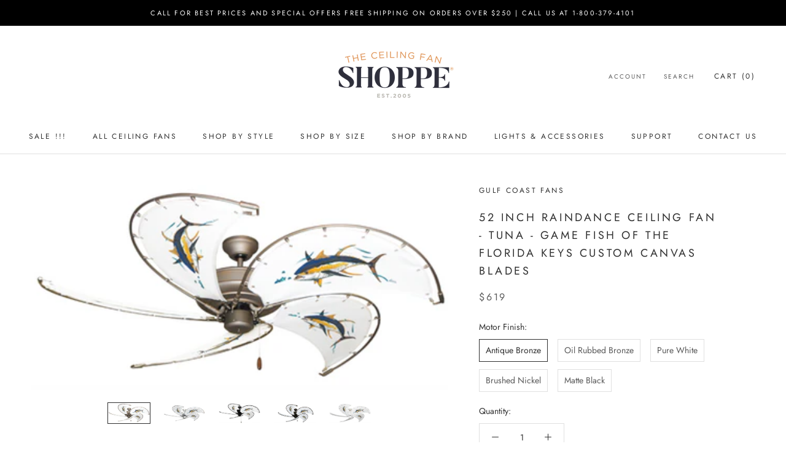

--- FILE ---
content_type: text/html; charset=utf-8
request_url: https://ceilingfanshoppe.com/products/copy-of-52-inch-raindance-ceiling-fan-tuna-game-fish-of-the-florida-keys-custom-canvas-blades
body_size: 39059
content:
<!doctype html>

<html class="no-js" lang="en">
  <head>
                




    <meta charset="utf-8"> 
    <meta http-equiv="X-UA-Compatible" content="IE=edge,chrome=1">
    <meta name="viewport" content="width=device-width, initial-scale=1.0, height=device-height, minimum-scale=1.0, maximum-scale=1.0">
    <meta name="theme-color" content="">

    <title>
      52 inch Raindance Ceiling Fan - Tuna - Game Fish of the Florida Keys C &ndash; Ceiling Fan Shoppe
    </title><meta name="description" content="Nautical 52 inch Dixie Belle Ceiling Fan by Gulf Coast Fans. Classic Blue Canvas Blades. Motor available in antique bronze, oil rubbed bronze, pure white, chrome and brushed nickel color finishes."><link rel="canonical" href="https://ceilingfanshoppe.com/products/copy-of-52-inch-raindance-ceiling-fan-tuna-game-fish-of-the-florida-keys-custom-canvas-blades"><meta property="og:type" content="product">
  <meta property="og:title" content="52 inch Raindance Ceiling Fan - Tuna - Game Fish of the Florida Keys Custom Canvas Blades"><meta property="og:image" content="http://ceilingfanshoppe.com/cdn/shop/files/RaindanceAZTuna.png?v=1706397345">
    <meta property="og:image:secure_url" content="https://ceilingfanshoppe.com/cdn/shop/files/RaindanceAZTuna.png?v=1706397345">
    <meta property="og:image:width" content="450">
    <meta property="og:image:height" content="221"><meta property="product:price:amount" content="619.00">
  <meta property="product:price:currency" content="USD"><meta property="og:description" content="Nautical 52 inch Dixie Belle Ceiling Fan by Gulf Coast Fans. Classic Blue Canvas Blades. Motor available in antique bronze, oil rubbed bronze, pure white, chrome and brushed nickel color finishes."><meta property="og:url" content="https://ceilingfanshoppe.com/products/copy-of-52-inch-raindance-ceiling-fan-tuna-game-fish-of-the-florida-keys-custom-canvas-blades">
<meta property="og:site_name" content="Ceiling Fan Shoppe"><meta name="twitter:card" content="summary"><meta name="twitter:title" content="52 inch Raindance Ceiling Fan - Tuna - Game Fish of the Florida Keys Custom Canvas Blades">
  <meta name="twitter:description" content="The 52 inch Raindance Nautical Ceiling fan with Custom Nautical Canvas Blades is a premier ceiling fan for any marine theme decors. Customize the Nautical Raindance Ceiling Fan by adding lights, control remotes or switches. The motor housing is enclosed and treated with a special paint process, including a galvanized undercoat, and has stainless steel hardware.  
Canvas Blades









Tuna - Game Fish of the Florida Keys - Classic White - 5 blades per set



">
  <meta name="twitter:image" content="https://ceilingfanshoppe.com/cdn/shop/files/RaindanceAZTuna_600x600_crop_center.png?v=1706397345">
    <style>
  @font-face {
  font-family: Jost;
  font-weight: 400;
  font-style: normal;
  font-display: fallback;
  src: url("//ceilingfanshoppe.com/cdn/fonts/jost/jost_n4.d47a1b6347ce4a4c9f437608011273009d91f2b7.woff2") format("woff2"),
       url("//ceilingfanshoppe.com/cdn/fonts/jost/jost_n4.791c46290e672b3f85c3d1c651ef2efa3819eadd.woff") format("woff");
}

  @font-face {
  font-family: Jost;
  font-weight: 400;
  font-style: normal;
  font-display: fallback;
  src: url("//ceilingfanshoppe.com/cdn/fonts/jost/jost_n4.d47a1b6347ce4a4c9f437608011273009d91f2b7.woff2") format("woff2"),
       url("//ceilingfanshoppe.com/cdn/fonts/jost/jost_n4.791c46290e672b3f85c3d1c651ef2efa3819eadd.woff") format("woff");
}


  @font-face {
  font-family: Jost;
  font-weight: 700;
  font-style: normal;
  font-display: fallback;
  src: url("//ceilingfanshoppe.com/cdn/fonts/jost/jost_n7.921dc18c13fa0b0c94c5e2517ffe06139c3615a3.woff2") format("woff2"),
       url("//ceilingfanshoppe.com/cdn/fonts/jost/jost_n7.cbfc16c98c1e195f46c536e775e4e959c5f2f22b.woff") format("woff");
}

  @font-face {
  font-family: Jost;
  font-weight: 400;
  font-style: italic;
  font-display: fallback;
  src: url("//ceilingfanshoppe.com/cdn/fonts/jost/jost_i4.b690098389649750ada222b9763d55796c5283a5.woff2") format("woff2"),
       url("//ceilingfanshoppe.com/cdn/fonts/jost/jost_i4.fd766415a47e50b9e391ae7ec04e2ae25e7e28b0.woff") format("woff");
}

  @font-face {
  font-family: Jost;
  font-weight: 700;
  font-style: italic;
  font-display: fallback;
  src: url("//ceilingfanshoppe.com/cdn/fonts/jost/jost_i7.d8201b854e41e19d7ed9b1a31fe4fe71deea6d3f.woff2") format("woff2"),
       url("//ceilingfanshoppe.com/cdn/fonts/jost/jost_i7.eae515c34e26b6c853efddc3fc0c552e0de63757.woff") format("woff");
}


  :root {
    --heading-font-family : Jost, sans-serif;
    --heading-font-weight : 400;
    --heading-font-style  : normal;

    --text-font-family : Jost, sans-serif;
    --text-font-weight : 400;
    --text-font-style  : normal;

    --base-text-font-size   : 14px;
    --default-text-font-size: 14px;--background          : #ffffff;
    --background-rgb      : 255, 255, 255;
    --light-background    : #ffffff;
    --light-background-rgb: 255, 255, 255;
    --heading-color       : #303030;
    --text-color          : #303030;
    --text-color-rgb      : 48, 48, 48;
    --text-color-light    : #595959;
    --text-color-light-rgb: 89, 89, 89;
    --link-color          : #000000;
    --link-color-rgb      : 0, 0, 0;
    --border-color        : #e0e0e0;
    --border-color-rgb    : 224, 224, 224;

    --button-background    : #f5db8b;
    --button-background-rgb: 245, 219, 139;
    --button-text-color    : #303030;

    --header-background       : #ffffff;
    --header-heading-color    : #303030;
    --header-light-text-color : #595959;
    --header-border-color     : #e0e0e0;

    --footer-background    : #ffffff;
    --footer-text-color    : #595959;
    --footer-heading-color : #303030;
    --footer-border-color  : #e6e6e6;

    --navigation-background      : #ffffff;
    --navigation-background-rgb  : 255, 255, 255;
    --navigation-text-color      : #303030;
    --navigation-text-color-light: rgba(48, 48, 48, 0.5);
    --navigation-border-color    : rgba(48, 48, 48, 0.25);

    --newsletter-popup-background     : #ffffff;
    --newsletter-popup-text-color     : #303030;
    --newsletter-popup-text-color-rgb : 48, 48, 48;

    --secondary-elements-background       : #fce7a8;
    --secondary-elements-background-rgb   : 252, 231, 168;
    --secondary-elements-text-color       : #303030;
    --secondary-elements-text-color-light : rgba(48, 48, 48, 0.5);
    --secondary-elements-border-color     : rgba(48, 48, 48, 0.25);

    --product-sale-price-color    : #f94c43;
    --product-sale-price-color-rgb: 249, 76, 67;

    /* Products */

    --horizontal-spacing-four-products-per-row: 60px;
        --horizontal-spacing-two-products-per-row : 60px;

    --vertical-spacing-four-products-per-row: 60px;
        --vertical-spacing-two-products-per-row : 75px;

    /* Animation */
    --drawer-transition-timing: cubic-bezier(0.645, 0.045, 0.355, 1);
    --header-base-height: 80px; /* We set a default for browsers that do not support CSS variables */

    /* Cursors */
    --cursor-zoom-in-svg    : url(//ceilingfanshoppe.com/cdn/shop/t/20/assets/cursor-zoom-in.svg?v=169337020044000511451616601625);
    --cursor-zoom-in-2x-svg : url(//ceilingfanshoppe.com/cdn/shop/t/20/assets/cursor-zoom-in-2x.svg?v=163885027072013793871616601625);
  }
</style>

<script>
  // IE11 does not have support for CSS variables, so we have to polyfill them
  if (!(((window || {}).CSS || {}).supports && window.CSS.supports('(--a: 0)'))) {
    const script = document.createElement('script');
    script.type = 'text/javascript';
    script.src = 'https://cdn.jsdelivr.net/npm/css-vars-ponyfill@2';
    script.onload = function() {
      cssVars({});
    };

    document.getElementsByTagName('head')[0].appendChild(script);
  }
</script>

    <!-- "snippets/buddha-megamenu.liquid" was not rendered, the associated app was uninstalled -->
  <style>.spf-filter-loading #gf-products > *:not(.spf-product--skeleton){visibility: hidden; opacity: 0}</style>
<script>
  document.getElementsByTagName('html')[0].classList.add('spf-filter-loading');
  window.addEventListener("globoFilterRenderCompleted",function(e){document.getElementsByTagName('html')[0].classList.remove('spf-filter-loading')})
  window.sortByRelevance = false;
  window.moneyFormat = "${{amount}}";
  window.GloboMoneyFormat = "${{amount}}";
  window.GloboMoneyWithCurrencyFormat = "${{amount}} USD";
  window.filterPriceRate = 1;
  window.filterPriceAdjustment = 1;

  window.shopCurrency = "USD";
  window.currentCurrency = "USD";

  window.isMultiCurrency = false;
  window.globoFilterAssetsUrl = '//ceilingfanshoppe.com/cdn/shop/t/20/assets/';
  window.assetsUrl = '//ceilingfanshoppe.com/cdn/shop/t/20/assets/';
  window.filesUrl = '//ceilingfanshoppe.com/cdn/shop/files/';
  var page_id = 0;
  var globo_filters_json = {"default":11596}
  var GloboFilterConfig = {
    api: {
      filterUrl: "https://filter-v2.globosoftware.net/filter",
      searchUrl: "https://filter-v2.globosoftware.net/search",
      url: "https://filter-v2.globosoftware.net",
    },
    shop: {
      name: "Ceiling Fan Shoppe",
      url: "https://ceilingfanshoppe.com",
      domain: "tropical-fan-company.myshopify.com",
      is_multicurrency: false,
      currency: "USD",
      cur_currency: "USD",
      cur_locale: "en",
      locale: "en",
      root_url: "",
      country_code: "US",
      product_image: {width: 360, height: 504},
      no_image_url: "https://cdn.shopify.com/s/images/themes/product-1.png",
      themeStoreId: 855,
      swatches:  [],
      newUrlStruct: true,
      translation: {"default":{"search":{"suggestions":"Suggestions","collections":"Collections","pages":"Pages","product":"Product","products":"Products","view_all":"Search for","view_all_products":"View all products","not_found":"Sorry, nothing found for","product_not_found":"No products were found","no_result_keywords_suggestions_title":"Popular searches","no_result_products_suggestions_title":"However, You may like","zero_character_keywords_suggestions_title":"Suggestions","zero_character_popular_searches_title":"Popular searches","zero_character_products_suggestions_title":"Trending products"},"form":{"heading":"Search products","select":"-- Select --","search":"Search","submit":"Search","clear":"Clear"},"filter":{"filter_by":"Filter By","clear_all":"Clear All","view":"View","clear":"Clear","in_stock":"In Stock","out_of_stock":"Out of Stock","ready_to_ship":"Ready to ship","search":"Search options","choose_values":"Choose values"},"sort":{"sort_by":"Sort By","manually":"Featured","availability_in_stock_first":"Availability","relevance":"Relevance","best_selling":"Best Selling","alphabetically_a_z":"Alphabetically, A-Z","alphabetically_z_a":"Alphabetically, Z-A","price_low_to_high":"Price, low to high","price_high_to_low":"Price, high to low","date_new_to_old":"Date, new to old","date_old_to_new":"Date, old to new","sale_off":"% Sale off"},"product":{"add_to_cart":"Add to cart","unavailable":"Unavailable","sold_out":"Sold out","sale":"Sale","load_more":"Load more","limit":"Show","search":"Search products","no_results":"Sorry, there are no products in this collection"}}},
      redirects: null,
      images: ["password.jpg"],
      settings: {"heading_color":"#303030","text_color":"#303030","text_light_color":"#595959","link_color":"#000000","background":"#ffffff","light_background":"#ffffff","product_on_sale_color":"#f94c43","button_background":"#f5db8b","button_text_color":"#303030","header_background":"#ffffff","header_heading_color":"#303030","header_light_color":"#595959","footer_background":"#ffffff","footer_heading_color":"#303030","footer_text_color":"#595959","navigation_background":"#ffffff","navigation_text_color":"#303030","newsletter_popup_background":"#ffffff","newsletter_popup_text_color":"#303030","secondary_elements_background":"#fce7a8","secondary_elements_text_color":"#303030","heading_font":{"error":"json not allowed for this object"},"heading_size":"small","uppercase_heading":true,"text_font":{"error":"json not allowed for this object"},"base_text_font_size":14,"show_page_transition":false,"show_button_transition":true,"show_image_zooming":true,"show_element_staggering":false,"search_mode":"product","product_show_price_on_hover":false,"product_show_secondary_image":true,"product_info_alignment":"center","product_image_size":"natural","product_list_horizontal_spacing":"medium","product_list_vertical_spacing":"small","cart_type":"drawer","cart_enable_notes":true,"cart_show_free_shipping_threshold":false,"cart_free_shipping_threshold":"249.99","social_facebook":"https:\/\/www.facebook.com\/ceilingfanshoppe","social_twitter":"","social_pinterest":"https:\/\/www.pinterest.com\/ceilingfanshoppe","social_instagram":"https:\/\/www.instagram.com\/ceilingfanshoppe\/","social_vimeo":"","social_tumblr":"","social_youtube":"","social_tiktok":"","social_linkedin":"","social_snapchat":"","social_fancy":"","checkout_logo_position":"left","checkout_logo_size":"medium","checkout_body_background_color":"#ffffff","checkout_input_background_color_mode":"white","checkout_sidebar_background_color":"#fafafa","checkout_heading_font":"-apple-system, BlinkMacSystemFont, 'Segoe UI', Roboto, Helvetica, Arial, sans-serif, 'Apple Color Emoji', 'Segoe UI Emoji', 'Segoe UI Symbol'","checkout_body_font":"-apple-system, BlinkMacSystemFont, 'Segoe UI', Roboto, Helvetica, Arial, sans-serif, 'Apple Color Emoji', 'Segoe UI Emoji', 'Segoe UI Symbol'","checkout_accent_color":"#a17c5e","checkout_button_color":"#454545","checkout_error_color":"#e22120","customer_layout":"customer_area"},
      separate_options: null,
      home_filter: false,
      page: "product",
      layout: "theme"
    },
    taxes: null,
    special_countries: null,
    adjustments: null,

    year_make_model: {
      id: null
    },
    filter: {
      id: globo_filters_json[page_id] || globo_filters_json['default'] || 0,
      layout: 1,
      showCount: true,
      isLoadMore: 0,
      filter_on_search_page: true
    },
    search:{
      enable: true,
      zero_character_suggestion: false,
      layout: 1,
    },
    collection: {
      id:0,
      handle:'',
      sort: 'best-selling',
      tags: null,
      vendor: null,
      type: null,
      term: null,
      limit: 12,
      products_count: 0,
      excludeTags: null
    },
    customer: false,
    selector: {
      sortBy: '.collection-sorting',
      pagination: '.pagination:first, .paginate:first, .pagination-custom:first, #pagination:first, #gf_pagination_wrap',
      products: '.grid.grid-collage'
    }
  };

</script>
<script defer src="//ceilingfanshoppe.com/cdn/shop/t/20/assets/v5.globo.filter.lib.js?v=3915551305231450101660677152"></script>

<link rel="preload stylesheet" href="//ceilingfanshoppe.com/cdn/shop/t/20/assets/v5.globo.search.css?v=100816588894824515861660677146" as="style">




  <script>
    window.addEventListener('globoFilterRenderSearchCompleted', function () {
      if (document.querySelector('[data-action="close-search"]') !== null) {
        document.querySelector('[data-action="close-search"]').click();
      }
      setTimeout(function(){
        document.querySelector('.gl-d-searchbox-input').focus();
      }, 600);
    });
  </script>

<script>window.performance && window.performance.mark && window.performance.mark('shopify.content_for_header.start');</script><meta name="google-site-verification" content="1UdWd6OwuhL_SXILjP2iV_LVfchMKjT2GVw2PVmUPTA">
<meta id="shopify-digital-wallet" name="shopify-digital-wallet" content="/26187426/digital_wallets/dialog">
<meta name="shopify-checkout-api-token" content="768615aba950479e6733f046cf8ed989">
<meta id="in-context-paypal-metadata" data-shop-id="26187426" data-venmo-supported="false" data-environment="production" data-locale="en_US" data-paypal-v4="true" data-currency="USD">
<link rel="alternate" type="application/json+oembed" href="https://ceilingfanshoppe.com/products/copy-of-52-inch-raindance-ceiling-fan-tuna-game-fish-of-the-florida-keys-custom-canvas-blades.oembed">
<script async="async" src="/checkouts/internal/preloads.js?locale=en-US"></script>
<link rel="preconnect" href="https://shop.app" crossorigin="anonymous">
<script async="async" src="https://shop.app/checkouts/internal/preloads.js?locale=en-US&shop_id=26187426" crossorigin="anonymous"></script>
<script id="apple-pay-shop-capabilities" type="application/json">{"shopId":26187426,"countryCode":"US","currencyCode":"USD","merchantCapabilities":["supports3DS"],"merchantId":"gid:\/\/shopify\/Shop\/26187426","merchantName":"Ceiling Fan Shoppe","requiredBillingContactFields":["postalAddress","email","phone"],"requiredShippingContactFields":["postalAddress","email","phone"],"shippingType":"shipping","supportedNetworks":["visa","masterCard","amex","discover","elo","jcb"],"total":{"type":"pending","label":"Ceiling Fan Shoppe","amount":"1.00"},"shopifyPaymentsEnabled":true,"supportsSubscriptions":true}</script>
<script id="shopify-features" type="application/json">{"accessToken":"768615aba950479e6733f046cf8ed989","betas":["rich-media-storefront-analytics"],"domain":"ceilingfanshoppe.com","predictiveSearch":true,"shopId":26187426,"locale":"en"}</script>
<script>var Shopify = Shopify || {};
Shopify.shop = "tropical-fan-company.myshopify.com";
Shopify.locale = "en";
Shopify.currency = {"active":"USD","rate":"1.0"};
Shopify.country = "US";
Shopify.theme = {"name":"Prestige","id":120174215202,"schema_name":"Prestige","schema_version":"4.13.0","theme_store_id":855,"role":"main"};
Shopify.theme.handle = "null";
Shopify.theme.style = {"id":null,"handle":null};
Shopify.cdnHost = "ceilingfanshoppe.com/cdn";
Shopify.routes = Shopify.routes || {};
Shopify.routes.root = "/";</script>
<script type="module">!function(o){(o.Shopify=o.Shopify||{}).modules=!0}(window);</script>
<script>!function(o){function n(){var o=[];function n(){o.push(Array.prototype.slice.apply(arguments))}return n.q=o,n}var t=o.Shopify=o.Shopify||{};t.loadFeatures=n(),t.autoloadFeatures=n()}(window);</script>
<script>
  window.ShopifyPay = window.ShopifyPay || {};
  window.ShopifyPay.apiHost = "shop.app\/pay";
  window.ShopifyPay.redirectState = null;
</script>
<script id="shop-js-analytics" type="application/json">{"pageType":"product"}</script>
<script defer="defer" async type="module" src="//ceilingfanshoppe.com/cdn/shopifycloud/shop-js/modules/v2/client.init-shop-cart-sync_C5BV16lS.en.esm.js"></script>
<script defer="defer" async type="module" src="//ceilingfanshoppe.com/cdn/shopifycloud/shop-js/modules/v2/chunk.common_CygWptCX.esm.js"></script>
<script type="module">
  await import("//ceilingfanshoppe.com/cdn/shopifycloud/shop-js/modules/v2/client.init-shop-cart-sync_C5BV16lS.en.esm.js");
await import("//ceilingfanshoppe.com/cdn/shopifycloud/shop-js/modules/v2/chunk.common_CygWptCX.esm.js");

  window.Shopify.SignInWithShop?.initShopCartSync?.({"fedCMEnabled":true,"windoidEnabled":true});

</script>
<script>
  window.Shopify = window.Shopify || {};
  if (!window.Shopify.featureAssets) window.Shopify.featureAssets = {};
  window.Shopify.featureAssets['shop-js'] = {"shop-cart-sync":["modules/v2/client.shop-cart-sync_ZFArdW7E.en.esm.js","modules/v2/chunk.common_CygWptCX.esm.js"],"init-fed-cm":["modules/v2/client.init-fed-cm_CmiC4vf6.en.esm.js","modules/v2/chunk.common_CygWptCX.esm.js"],"shop-button":["modules/v2/client.shop-button_tlx5R9nI.en.esm.js","modules/v2/chunk.common_CygWptCX.esm.js"],"shop-cash-offers":["modules/v2/client.shop-cash-offers_DOA2yAJr.en.esm.js","modules/v2/chunk.common_CygWptCX.esm.js","modules/v2/chunk.modal_D71HUcav.esm.js"],"init-windoid":["modules/v2/client.init-windoid_sURxWdc1.en.esm.js","modules/v2/chunk.common_CygWptCX.esm.js"],"shop-toast-manager":["modules/v2/client.shop-toast-manager_ClPi3nE9.en.esm.js","modules/v2/chunk.common_CygWptCX.esm.js"],"init-shop-email-lookup-coordinator":["modules/v2/client.init-shop-email-lookup-coordinator_B8hsDcYM.en.esm.js","modules/v2/chunk.common_CygWptCX.esm.js"],"init-shop-cart-sync":["modules/v2/client.init-shop-cart-sync_C5BV16lS.en.esm.js","modules/v2/chunk.common_CygWptCX.esm.js"],"avatar":["modules/v2/client.avatar_BTnouDA3.en.esm.js"],"pay-button":["modules/v2/client.pay-button_FdsNuTd3.en.esm.js","modules/v2/chunk.common_CygWptCX.esm.js"],"init-customer-accounts":["modules/v2/client.init-customer-accounts_DxDtT_ad.en.esm.js","modules/v2/client.shop-login-button_C5VAVYt1.en.esm.js","modules/v2/chunk.common_CygWptCX.esm.js","modules/v2/chunk.modal_D71HUcav.esm.js"],"init-shop-for-new-customer-accounts":["modules/v2/client.init-shop-for-new-customer-accounts_ChsxoAhi.en.esm.js","modules/v2/client.shop-login-button_C5VAVYt1.en.esm.js","modules/v2/chunk.common_CygWptCX.esm.js","modules/v2/chunk.modal_D71HUcav.esm.js"],"shop-login-button":["modules/v2/client.shop-login-button_C5VAVYt1.en.esm.js","modules/v2/chunk.common_CygWptCX.esm.js","modules/v2/chunk.modal_D71HUcav.esm.js"],"init-customer-accounts-sign-up":["modules/v2/client.init-customer-accounts-sign-up_CPSyQ0Tj.en.esm.js","modules/v2/client.shop-login-button_C5VAVYt1.en.esm.js","modules/v2/chunk.common_CygWptCX.esm.js","modules/v2/chunk.modal_D71HUcav.esm.js"],"shop-follow-button":["modules/v2/client.shop-follow-button_Cva4Ekp9.en.esm.js","modules/v2/chunk.common_CygWptCX.esm.js","modules/v2/chunk.modal_D71HUcav.esm.js"],"checkout-modal":["modules/v2/client.checkout-modal_BPM8l0SH.en.esm.js","modules/v2/chunk.common_CygWptCX.esm.js","modules/v2/chunk.modal_D71HUcav.esm.js"],"lead-capture":["modules/v2/client.lead-capture_Bi8yE_yS.en.esm.js","modules/v2/chunk.common_CygWptCX.esm.js","modules/v2/chunk.modal_D71HUcav.esm.js"],"shop-login":["modules/v2/client.shop-login_D6lNrXab.en.esm.js","modules/v2/chunk.common_CygWptCX.esm.js","modules/v2/chunk.modal_D71HUcav.esm.js"],"payment-terms":["modules/v2/client.payment-terms_CZxnsJam.en.esm.js","modules/v2/chunk.common_CygWptCX.esm.js","modules/v2/chunk.modal_D71HUcav.esm.js"]};
</script>
<script>(function() {
  var isLoaded = false;
  function asyncLoad() {
    if (isLoaded) return;
    isLoaded = true;
    var urls = ["https:\/\/d2bkyskv8ip4mz.cloudfront.net\/logipscript-min.js?shop=tropical-fan-company.myshopify.com","https:\/\/cdn.shopify.com\/s\/files\/1\/2618\/7426\/t\/20\/assets\/globo.filter.init.js?shop=tropical-fan-company.myshopify.com"];
    for (var i = 0; i < urls.length; i++) {
      var s = document.createElement('script');
      s.type = 'text/javascript';
      s.async = true;
      s.src = urls[i];
      var x = document.getElementsByTagName('script')[0];
      x.parentNode.insertBefore(s, x);
    }
  };
  if(window.attachEvent) {
    window.attachEvent('onload', asyncLoad);
  } else {
    window.addEventListener('load', asyncLoad, false);
  }
})();</script>
<script id="__st">var __st={"a":26187426,"offset":-18000,"reqid":"58ddbf90-2b76-4994-907f-5faa3e1574b1-1768667718","pageurl":"ceilingfanshoppe.com\/products\/copy-of-52-inch-raindance-ceiling-fan-tuna-game-fish-of-the-florida-keys-custom-canvas-blades","u":"e80e1305a331","p":"product","rtyp":"product","rid":8955098923320};</script>
<script>window.ShopifyPaypalV4VisibilityTracking = true;</script>
<script id="captcha-bootstrap">!function(){'use strict';const t='contact',e='account',n='new_comment',o=[[t,t],['blogs',n],['comments',n],[t,'customer']],c=[[e,'customer_login'],[e,'guest_login'],[e,'recover_customer_password'],[e,'create_customer']],r=t=>t.map((([t,e])=>`form[action*='/${t}']:not([data-nocaptcha='true']) input[name='form_type'][value='${e}']`)).join(','),a=t=>()=>t?[...document.querySelectorAll(t)].map((t=>t.form)):[];function s(){const t=[...o],e=r(t);return a(e)}const i='password',u='form_key',d=['recaptcha-v3-token','g-recaptcha-response','h-captcha-response',i],f=()=>{try{return window.sessionStorage}catch{return}},m='__shopify_v',_=t=>t.elements[u];function p(t,e,n=!1){try{const o=window.sessionStorage,c=JSON.parse(o.getItem(e)),{data:r}=function(t){const{data:e,action:n}=t;return t[m]||n?{data:e,action:n}:{data:t,action:n}}(c);for(const[e,n]of Object.entries(r))t.elements[e]&&(t.elements[e].value=n);n&&o.removeItem(e)}catch(o){console.error('form repopulation failed',{error:o})}}const l='form_type',E='cptcha';function T(t){t.dataset[E]=!0}const w=window,h=w.document,L='Shopify',v='ce_forms',y='captcha';let A=!1;((t,e)=>{const n=(g='f06e6c50-85a8-45c8-87d0-21a2b65856fe',I='https://cdn.shopify.com/shopifycloud/storefront-forms-hcaptcha/ce_storefront_forms_captcha_hcaptcha.v1.5.2.iife.js',D={infoText:'Protected by hCaptcha',privacyText:'Privacy',termsText:'Terms'},(t,e,n)=>{const o=w[L][v],c=o.bindForm;if(c)return c(t,g,e,D).then(n);var r;o.q.push([[t,g,e,D],n]),r=I,A||(h.body.append(Object.assign(h.createElement('script'),{id:'captcha-provider',async:!0,src:r})),A=!0)});var g,I,D;w[L]=w[L]||{},w[L][v]=w[L][v]||{},w[L][v].q=[],w[L][y]=w[L][y]||{},w[L][y].protect=function(t,e){n(t,void 0,e),T(t)},Object.freeze(w[L][y]),function(t,e,n,w,h,L){const[v,y,A,g]=function(t,e,n){const i=e?o:[],u=t?c:[],d=[...i,...u],f=r(d),m=r(i),_=r(d.filter((([t,e])=>n.includes(e))));return[a(f),a(m),a(_),s()]}(w,h,L),I=t=>{const e=t.target;return e instanceof HTMLFormElement?e:e&&e.form},D=t=>v().includes(t);t.addEventListener('submit',(t=>{const e=I(t);if(!e)return;const n=D(e)&&!e.dataset.hcaptchaBound&&!e.dataset.recaptchaBound,o=_(e),c=g().includes(e)&&(!o||!o.value);(n||c)&&t.preventDefault(),c&&!n&&(function(t){try{if(!f())return;!function(t){const e=f();if(!e)return;const n=_(t);if(!n)return;const o=n.value;o&&e.removeItem(o)}(t);const e=Array.from(Array(32),(()=>Math.random().toString(36)[2])).join('');!function(t,e){_(t)||t.append(Object.assign(document.createElement('input'),{type:'hidden',name:u})),t.elements[u].value=e}(t,e),function(t,e){const n=f();if(!n)return;const o=[...t.querySelectorAll(`input[type='${i}']`)].map((({name:t})=>t)),c=[...d,...o],r={};for(const[a,s]of new FormData(t).entries())c.includes(a)||(r[a]=s);n.setItem(e,JSON.stringify({[m]:1,action:t.action,data:r}))}(t,e)}catch(e){console.error('failed to persist form',e)}}(e),e.submit())}));const S=(t,e)=>{t&&!t.dataset[E]&&(n(t,e.some((e=>e===t))),T(t))};for(const o of['focusin','change'])t.addEventListener(o,(t=>{const e=I(t);D(e)&&S(e,y())}));const B=e.get('form_key'),M=e.get(l),P=B&&M;t.addEventListener('DOMContentLoaded',(()=>{const t=y();if(P)for(const e of t)e.elements[l].value===M&&p(e,B);[...new Set([...A(),...v().filter((t=>'true'===t.dataset.shopifyCaptcha))])].forEach((e=>S(e,t)))}))}(h,new URLSearchParams(w.location.search),n,t,e,['guest_login'])})(!0,!0)}();</script>
<script integrity="sha256-4kQ18oKyAcykRKYeNunJcIwy7WH5gtpwJnB7kiuLZ1E=" data-source-attribution="shopify.loadfeatures" defer="defer" src="//ceilingfanshoppe.com/cdn/shopifycloud/storefront/assets/storefront/load_feature-a0a9edcb.js" crossorigin="anonymous"></script>
<script crossorigin="anonymous" defer="defer" src="//ceilingfanshoppe.com/cdn/shopifycloud/storefront/assets/shopify_pay/storefront-65b4c6d7.js?v=20250812"></script>
<script data-source-attribution="shopify.dynamic_checkout.dynamic.init">var Shopify=Shopify||{};Shopify.PaymentButton=Shopify.PaymentButton||{isStorefrontPortableWallets:!0,init:function(){window.Shopify.PaymentButton.init=function(){};var t=document.createElement("script");t.src="https://ceilingfanshoppe.com/cdn/shopifycloud/portable-wallets/latest/portable-wallets.en.js",t.type="module",document.head.appendChild(t)}};
</script>
<script data-source-attribution="shopify.dynamic_checkout.buyer_consent">
  function portableWalletsHideBuyerConsent(e){var t=document.getElementById("shopify-buyer-consent"),n=document.getElementById("shopify-subscription-policy-button");t&&n&&(t.classList.add("hidden"),t.setAttribute("aria-hidden","true"),n.removeEventListener("click",e))}function portableWalletsShowBuyerConsent(e){var t=document.getElementById("shopify-buyer-consent"),n=document.getElementById("shopify-subscription-policy-button");t&&n&&(t.classList.remove("hidden"),t.removeAttribute("aria-hidden"),n.addEventListener("click",e))}window.Shopify?.PaymentButton&&(window.Shopify.PaymentButton.hideBuyerConsent=portableWalletsHideBuyerConsent,window.Shopify.PaymentButton.showBuyerConsent=portableWalletsShowBuyerConsent);
</script>
<script data-source-attribution="shopify.dynamic_checkout.cart.bootstrap">document.addEventListener("DOMContentLoaded",(function(){function t(){return document.querySelector("shopify-accelerated-checkout-cart, shopify-accelerated-checkout")}if(t())Shopify.PaymentButton.init();else{new MutationObserver((function(e,n){t()&&(Shopify.PaymentButton.init(),n.disconnect())})).observe(document.body,{childList:!0,subtree:!0})}}));
</script>
<link id="shopify-accelerated-checkout-styles" rel="stylesheet" media="screen" href="https://ceilingfanshoppe.com/cdn/shopifycloud/portable-wallets/latest/accelerated-checkout-backwards-compat.css" crossorigin="anonymous">
<style id="shopify-accelerated-checkout-cart">
        #shopify-buyer-consent {
  margin-top: 1em;
  display: inline-block;
  width: 100%;
}

#shopify-buyer-consent.hidden {
  display: none;
}

#shopify-subscription-policy-button {
  background: none;
  border: none;
  padding: 0;
  text-decoration: underline;
  font-size: inherit;
  cursor: pointer;
}

#shopify-subscription-policy-button::before {
  box-shadow: none;
}

      </style>

<script>window.performance && window.performance.mark && window.performance.mark('shopify.content_for_header.end');</script>

    <link rel="stylesheet" href="//ceilingfanshoppe.com/cdn/shop/t/20/assets/theme.css?v=33384009345405800491616598582">

    <script>// This allows to expose several variables to the global scope, to be used in scripts
      window.theme = {
        pageType: "product",
        moneyFormat: "${{amount}}",
        moneyWithCurrencyFormat: "${{amount}} USD",
        productImageSize: "natural",
        searchMode: "product",
        showPageTransition: false,
        showElementStaggering: false,
        showImageZooming: true
      };

      window.routes = {
        rootUrl: "\/",
        rootUrlWithoutSlash: '',
        cartUrl: "\/cart",
        cartAddUrl: "\/cart\/add",
        cartChangeUrl: "\/cart\/change",
        searchUrl: "\/search",
        productRecommendationsUrl: "\/recommendations\/products"
      };

      window.languages = {
        cartAddNote: "Add Order Note",
        cartEditNote: "Edit Order Note",
        productImageLoadingError: "This image could not be loaded. Please try to reload the page.",
        productFormAddToCart: "Add to cart",
        productFormUnavailable: "Unavailable",
        productFormSoldOut: "Sold Out",
        shippingEstimatorOneResult: "1 option available:",
        shippingEstimatorMoreResults: "{{count}} options available:",
        shippingEstimatorNoResults: "No shipping could be found"
      };

      window.lazySizesConfig = {
        loadHidden: false,
        hFac: 0.5,
        expFactor: 2,
        ricTimeout: 150,
        lazyClass: 'Image--lazyLoad',
        loadingClass: 'Image--lazyLoading',
        loadedClass: 'Image--lazyLoaded'
      };

      document.documentElement.className = document.documentElement.className.replace('no-js', 'js');
      document.documentElement.style.setProperty('--window-height', window.innerHeight + 'px');

      // We do a quick detection of some features (we could use Modernizr but for so little...)
      (function() {
        document.documentElement.className += ((window.CSS && window.CSS.supports('(position: sticky) or (position: -webkit-sticky)')) ? ' supports-sticky' : ' no-supports-sticky');
        document.documentElement.className += (window.matchMedia('(-moz-touch-enabled: 1), (hover: none)')).matches ? ' no-supports-hover' : ' supports-hover';
      }());
    </script>

    <script src="//ceilingfanshoppe.com/cdn/shop/t/20/assets/lazysizes.min.js?v=174358363404432586981616598582" async></script><script src="https://polyfill-fastly.net/v3/polyfill.min.js?unknown=polyfill&features=fetch,Element.prototype.closest,Element.prototype.remove,Element.prototype.classList,Array.prototype.includes,Array.prototype.fill,Object.assign,CustomEvent,IntersectionObserver,IntersectionObserverEntry,URL" defer></script>
    <script src="//ceilingfanshoppe.com/cdn/shop/t/20/assets/libs.min.js?v=26178543184394469741616598581" defer></script>
    <script src="//ceilingfanshoppe.com/cdn/shop/t/20/assets/theme.min.js?v=159976158040161064131616598586" defer></script>
    <script src="//ceilingfanshoppe.com/cdn/shop/t/20/assets/custom.js?v=183944157590872491501616598584" defer></script>

    <script>
      (function () {
        window.onpageshow = function() {
          if (window.theme.showPageTransition) {
            var pageTransition = document.querySelector('.PageTransition');

            if (pageTransition) {
              pageTransition.style.visibility = 'visible';
              pageTransition.style.opacity = '0';
            }
          }

          // When the page is loaded from the cache, we have to reload the cart content
          document.documentElement.dispatchEvent(new CustomEvent('cart:refresh', {
            bubbles: true
          }));
        };
      })();
    </script>

    
  <script type="application/ld+json">
  {
    "@context": "http://schema.org",
    "@type": "Product",
    "offers": [{
          "@type": "Offer",
          "name": "Antique Bronze",
          "availability":"https://schema.org/InStock",
          "price": 619.0,
          "priceCurrency": "USD",
          "priceValidUntil": "2026-01-27","url": "/products/copy-of-52-inch-raindance-ceiling-fan-tuna-game-fish-of-the-florida-keys-custom-canvas-blades?variant=47727152070968"
        },
{
          "@type": "Offer",
          "name": "Oil Rubbed Bronze",
          "availability":"https://schema.org/InStock",
          "price": 619.0,
          "priceCurrency": "USD",
          "priceValidUntil": "2026-01-27","url": "/products/copy-of-52-inch-raindance-ceiling-fan-tuna-game-fish-of-the-florida-keys-custom-canvas-blades?variant=47727152103736"
        },
{
          "@type": "Offer",
          "name": "Pure White",
          "availability":"https://schema.org/InStock",
          "price": 619.0,
          "priceCurrency": "USD",
          "priceValidUntil": "2026-01-27","url": "/products/copy-of-52-inch-raindance-ceiling-fan-tuna-game-fish-of-the-florida-keys-custom-canvas-blades?variant=47727152136504"
        },
{
          "@type": "Offer",
          "name": "Brushed Nickel",
          "availability":"https://schema.org/InStock",
          "price": 619.0,
          "priceCurrency": "USD",
          "priceValidUntil": "2026-01-27","url": "/products/copy-of-52-inch-raindance-ceiling-fan-tuna-game-fish-of-the-florida-keys-custom-canvas-blades?variant=47727152169272"
        },
{
          "@type": "Offer",
          "name": "Matte Black",
          "availability":"https://schema.org/InStock",
          "price": 619.0,
          "priceCurrency": "USD",
          "priceValidUntil": "2026-01-27","url": "/products/copy-of-52-inch-raindance-ceiling-fan-tuna-game-fish-of-the-florida-keys-custom-canvas-blades?variant=47727152202040"
        }
],
    "brand": {
      "name": "Gulf Coast Fans"
    },
    "name": "52 inch Raindance Ceiling Fan - Tuna - Game Fish of the Florida Keys Custom Canvas Blades",
    "description": "The 52 inch Raindance Nautical Ceiling fan with Custom Nautical Canvas Blades is a premier ceiling fan for any marine theme decors. Customize the Nautical Raindance Ceiling Fan by adding lights, control remotes or switches. The motor housing is enclosed and treated with a special paint process, including a galvanized undercoat, and has stainless steel hardware.  \nCanvas Blades\n\n\n\n\n\n\n\n\n\nTuna - Game Fish of the Florida Keys - Classic White - 5 blades per set\n\n\n\n",
    "category": "Nautical",
    "url": "/products/copy-of-52-inch-raindance-ceiling-fan-tuna-game-fish-of-the-florida-keys-custom-canvas-blades",
    "sku": null,
    "image": {
      "@type": "ImageObject",
      "url": "https://ceilingfanshoppe.com/cdn/shop/files/RaindanceAZTuna_1024x.png?v=1706397345",
      "image": "https://ceilingfanshoppe.com/cdn/shop/files/RaindanceAZTuna_1024x.png?v=1706397345",
      "name": "52 inch Raindance Ceiling Fan - Tuna - Game Fish of the Florida Keys Custom Canvas Blades",
      "width": "1024",
      "height": "1024"
    }
  }
  </script>



  <script type="application/ld+json">
  {
    "@context": "http://schema.org",
    "@type": "BreadcrumbList",
  "itemListElement": [{
      "@type": "ListItem",
      "position": 1,
      "name": "Translation missing: en.general.breadcrumb.home",
      "item": "https://ceilingfanshoppe.com"
    },{
          "@type": "ListItem",
          "position": 2,
          "name": "52 inch Raindance Ceiling Fan - Tuna - Game Fish of the Florida Keys Custom Canvas Blades",
          "item": "https://ceilingfanshoppe.com/products/copy-of-52-inch-raindance-ceiling-fan-tuna-game-fish-of-the-florida-keys-custom-canvas-blades"
        }]
  }
  </script>

  <script>window.is_hulkpo_installed=true</script><!-- BEGIN app block: shopify://apps/hulk-product-options/blocks/app-embed/380168ef-9475-4244-a291-f66b189208b5 --><!-- BEGIN app snippet: hulkapps_product_options --><script>
    
        window.hulkapps = {
        shop_slug: "tropical-fan-company",
        store_id: "tropical-fan-company.myshopify.com",
        money_format: "${{amount}}",
        cart: null,
        product: null,
        product_collections: null,
        product_variants: null,
        is_volume_discount: null,
        is_product_option: true,
        product_id: null,
        page_type: null,
        po_url: "https://productoption.hulkapps.com",
        po_proxy_url: "https://ceilingfanshoppe.com",
        vd_url: "https://volumediscount.hulkapps.com",
        customer: null,
        hulkapps_extension_js: true

    }
    window.is_hulkpo_installed=true
    

      window.hulkapps.page_type = "cart";
      window.hulkapps.cart = {"note":null,"attributes":{},"original_total_price":0,"total_price":0,"total_discount":0,"total_weight":0.0,"item_count":0,"items":[],"requires_shipping":false,"currency":"USD","items_subtotal_price":0,"cart_level_discount_applications":[],"checkout_charge_amount":0}
      if (typeof window.hulkapps.cart.items == "object") {
        for (var i=0; i<window.hulkapps.cart.items.length; i++) {
          ["sku", "grams", "vendor", "url", "image", "handle", "requires_shipping", "product_type", "product_description"].map(function(a) {
            delete window.hulkapps.cart.items[i][a]
          })
        }
      }
      window.hulkapps.cart_collections = {}
      

    
      window.hulkapps.page_type = "product"
      window.hulkapps.product_id = "8955098923320";
      window.hulkapps.product = {"id":8955098923320,"title":"52 inch Raindance Ceiling Fan - Tuna - Game Fish of the Florida Keys Custom Canvas Blades","handle":"copy-of-52-inch-raindance-ceiling-fan-tuna-game-fish-of-the-florida-keys-custom-canvas-blades","description":"\u003cspan style=\"font-family: Tahoma; font-size: 10pt;\"\u003eThe 52 inch Raindance Nautical Ceiling fan with Custom Nautical Canvas Blades is a premier ceiling fan for any marine theme decors. \u003c\/span\u003e\u003cspan style=\"font-family: Tahoma; font-size: 10pt;\"\u003eCustomize the Nautical Raindance Ceiling Fan by adding lights, control remotes or switches. \u003c\/span\u003e\u003cspan style=\"font-family: Tahoma; font-size: 10pt;\"\u003eThe motor housing is enclosed and treated with a special paint process, including a galvanized undercoat, and has stainless steel hardware.  \u003c\/span\u003e\n\u003cp\u003e\u003cem\u003e\u003cstrong\u003eCanvas Blades\u003c\/strong\u003e\u003c\/em\u003e\u003c\/p\u003e\n\u003cdiv\u003e\n\u003ctable bgcolor=\"#ffffff\" width=\"100%\"\u003e\n\u003ctbody\u003e\n\u003ctr\u003e\n\u003ctd\u003e\n\u003cdiv style=\"text-align: left;\"\u003e\u003cimg data-mce-fragment=\"1\" alt=\"\" src=\"https:\/\/cdn.shopify.com\/s\/files\/1\/2618\/7426\/files\/Canvas-Tuna_6ecdd029-5250-4b21-9410-e7351a27e520_480x480.png?v=1706397306\" data-mce-src=\"https:\/\/cdn.shopify.com\/s\/files\/1\/2618\/7426\/files\/Canvas-Tuna_6ecdd029-5250-4b21-9410-e7351a27e520_480x480.png?v=1706397306\"\u003e\u003c\/div\u003e\n\u003c\/td\u003e\n\u003c\/tr\u003e\n\u003ctr\u003e\n\u003ctd\u003eTuna - Game Fish of the Florida Keys - Classic White - 5 blades per set\u003c\/td\u003e\n\u003c\/tr\u003e\n\u003c\/tbody\u003e\n\u003c\/table\u003e\n\u003c\/div\u003e","published_at":"2024-01-27T18:16:06-05:00","created_at":"2024-01-27T18:09:59-05:00","vendor":"Gulf Coast Fans","type":"Nautical","tags":["Blade Count_5 Blades","Blade Material_Canvas","Blades_White","Brand_Gulf Coast Fans","Feature_Light Adaptable","Feature_No Light","Feature_Remote Control Adaptable","Feature_Suitable for Outdoor Locations","Feature_UL Damp Listed","Feature_UL Wet Listed","Finish_Antique Bronze","Finish_Brushed Nickel","Finish_Oil Rubbed Bronze","Finish_Pure White","Nautical","Size_52 inch","Size_Medium","Style_Nautical"],"price":61900,"price_min":61900,"price_max":61900,"available":true,"price_varies":false,"compare_at_price":null,"compare_at_price_min":0,"compare_at_price_max":0,"compare_at_price_varies":false,"variants":[{"id":47727152070968,"title":"Antique Bronze","option1":"Antique Bronze","option2":null,"option3":null,"sku":null,"requires_shipping":true,"taxable":true,"featured_image":{"id":44422382223672,"product_id":8955098923320,"position":1,"created_at":"2024-01-27T18:15:44-05:00","updated_at":"2024-01-27T18:15:45-05:00","alt":null,"width":450,"height":221,"src":"\/\/ceilingfanshoppe.com\/cdn\/shop\/files\/RaindanceAZTuna.png?v=1706397345","variant_ids":[47727152070968]},"available":true,"name":"52 inch Raindance Ceiling Fan - Tuna - Game Fish of the Florida Keys Custom Canvas Blades - Antique Bronze","public_title":"Antique Bronze","options":["Antique Bronze"],"price":61900,"weight":0,"compare_at_price":null,"inventory_management":null,"barcode":null,"featured_media":{"alt":null,"id":36882333139256,"position":1,"preview_image":{"aspect_ratio":2.036,"height":221,"width":450,"src":"\/\/ceilingfanshoppe.com\/cdn\/shop\/files\/RaindanceAZTuna.png?v=1706397345"}},"requires_selling_plan":false,"selling_plan_allocations":[]},{"id":47727152103736,"title":"Oil Rubbed Bronze","option1":"Oil Rubbed Bronze","option2":null,"option3":null,"sku":null,"requires_shipping":true,"taxable":true,"featured_image":{"id":44422382387512,"product_id":8955098923320,"position":4,"created_at":"2024-01-27T18:15:44-05:00","updated_at":"2024-01-27T18:15:46-05:00","alt":null,"width":450,"height":221,"src":"\/\/ceilingfanshoppe.com\/cdn\/shop\/files\/RaindanceORBTuna.png?v=1706397346","variant_ids":[47727152103736]},"available":true,"name":"52 inch Raindance Ceiling Fan - Tuna - Game Fish of the Florida Keys Custom Canvas Blades - Oil Rubbed Bronze","public_title":"Oil Rubbed Bronze","options":["Oil Rubbed Bronze"],"price":61900,"weight":0,"compare_at_price":null,"inventory_management":null,"barcode":null,"featured_media":{"alt":null,"id":36882333237560,"position":4,"preview_image":{"aspect_ratio":2.036,"height":221,"width":450,"src":"\/\/ceilingfanshoppe.com\/cdn\/shop\/files\/RaindanceORBTuna.png?v=1706397346"}},"requires_selling_plan":false,"selling_plan_allocations":[]},{"id":47727152136504,"title":"Pure White","option1":"Pure White","option2":null,"option3":null,"sku":null,"requires_shipping":true,"taxable":true,"featured_image":{"id":44422382354744,"product_id":8955098923320,"position":5,"created_at":"2024-01-27T18:15:44-05:00","updated_at":"2024-01-27T18:15:46-05:00","alt":null,"width":450,"height":221,"src":"\/\/ceilingfanshoppe.com\/cdn\/shop\/files\/RaindancePWTuna.png?v=1706397346","variant_ids":[47727152136504]},"available":true,"name":"52 inch Raindance Ceiling Fan - Tuna - Game Fish of the Florida Keys Custom Canvas Blades - Pure White","public_title":"Pure White","options":["Pure White"],"price":61900,"weight":0,"compare_at_price":null,"inventory_management":null,"barcode":null,"featured_media":{"alt":null,"id":36882333270328,"position":5,"preview_image":{"aspect_ratio":2.036,"height":221,"width":450,"src":"\/\/ceilingfanshoppe.com\/cdn\/shop\/files\/RaindancePWTuna.png?v=1706397346"}},"requires_selling_plan":false,"selling_plan_allocations":[]},{"id":47727152169272,"title":"Brushed Nickel","option1":"Brushed Nickel","option2":null,"option3":null,"sku":null,"requires_shipping":true,"taxable":true,"featured_image":{"id":44422382321976,"product_id":8955098923320,"position":2,"created_at":"2024-01-27T18:15:44-05:00","updated_at":"2024-01-27T18:15:46-05:00","alt":null,"width":450,"height":221,"src":"\/\/ceilingfanshoppe.com\/cdn\/shop\/files\/RaindanceBNTuna.png?v=1706397346","variant_ids":[47727152169272]},"available":true,"name":"52 inch Raindance Ceiling Fan - Tuna - Game Fish of the Florida Keys Custom Canvas Blades - Brushed Nickel","public_title":"Brushed Nickel","options":["Brushed Nickel"],"price":61900,"weight":0,"compare_at_price":null,"inventory_management":null,"barcode":null,"featured_media":{"alt":null,"id":36882333172024,"position":2,"preview_image":{"aspect_ratio":2.036,"height":221,"width":450,"src":"\/\/ceilingfanshoppe.com\/cdn\/shop\/files\/RaindanceBNTuna.png?v=1706397346"}},"requires_selling_plan":false,"selling_plan_allocations":[]},{"id":47727152202040,"title":"Matte Black","option1":"Matte Black","option2":null,"option3":null,"sku":null,"requires_shipping":true,"taxable":true,"featured_image":{"id":44422382289208,"product_id":8955098923320,"position":3,"created_at":"2024-01-27T18:15:44-05:00","updated_at":"2024-01-27T18:15:45-05:00","alt":null,"width":450,"height":221,"src":"\/\/ceilingfanshoppe.com\/cdn\/shop\/files\/RaindanceMBTuna.png?v=1706397345","variant_ids":[47727152202040]},"available":true,"name":"52 inch Raindance Ceiling Fan - Tuna - Game Fish of the Florida Keys Custom Canvas Blades - Matte Black","public_title":"Matte Black","options":["Matte Black"],"price":61900,"weight":0,"compare_at_price":null,"inventory_management":null,"barcode":null,"featured_media":{"alt":null,"id":36882333204792,"position":3,"preview_image":{"aspect_ratio":2.036,"height":221,"width":450,"src":"\/\/ceilingfanshoppe.com\/cdn\/shop\/files\/RaindanceMBTuna.png?v=1706397345"}},"requires_selling_plan":false,"selling_plan_allocations":[]}],"images":["\/\/ceilingfanshoppe.com\/cdn\/shop\/files\/RaindanceAZTuna.png?v=1706397345","\/\/ceilingfanshoppe.com\/cdn\/shop\/files\/RaindanceBNTuna.png?v=1706397346","\/\/ceilingfanshoppe.com\/cdn\/shop\/files\/RaindanceMBTuna.png?v=1706397345","\/\/ceilingfanshoppe.com\/cdn\/shop\/files\/RaindanceORBTuna.png?v=1706397346","\/\/ceilingfanshoppe.com\/cdn\/shop\/files\/RaindancePWTuna.png?v=1706397346"],"featured_image":"\/\/ceilingfanshoppe.com\/cdn\/shop\/files\/RaindanceAZTuna.png?v=1706397345","options":["Motor Finish"],"media":[{"alt":null,"id":36882333139256,"position":1,"preview_image":{"aspect_ratio":2.036,"height":221,"width":450,"src":"\/\/ceilingfanshoppe.com\/cdn\/shop\/files\/RaindanceAZTuna.png?v=1706397345"},"aspect_ratio":2.036,"height":221,"media_type":"image","src":"\/\/ceilingfanshoppe.com\/cdn\/shop\/files\/RaindanceAZTuna.png?v=1706397345","width":450},{"alt":null,"id":36882333172024,"position":2,"preview_image":{"aspect_ratio":2.036,"height":221,"width":450,"src":"\/\/ceilingfanshoppe.com\/cdn\/shop\/files\/RaindanceBNTuna.png?v=1706397346"},"aspect_ratio":2.036,"height":221,"media_type":"image","src":"\/\/ceilingfanshoppe.com\/cdn\/shop\/files\/RaindanceBNTuna.png?v=1706397346","width":450},{"alt":null,"id":36882333204792,"position":3,"preview_image":{"aspect_ratio":2.036,"height":221,"width":450,"src":"\/\/ceilingfanshoppe.com\/cdn\/shop\/files\/RaindanceMBTuna.png?v=1706397345"},"aspect_ratio":2.036,"height":221,"media_type":"image","src":"\/\/ceilingfanshoppe.com\/cdn\/shop\/files\/RaindanceMBTuna.png?v=1706397345","width":450},{"alt":null,"id":36882333237560,"position":4,"preview_image":{"aspect_ratio":2.036,"height":221,"width":450,"src":"\/\/ceilingfanshoppe.com\/cdn\/shop\/files\/RaindanceORBTuna.png?v=1706397346"},"aspect_ratio":2.036,"height":221,"media_type":"image","src":"\/\/ceilingfanshoppe.com\/cdn\/shop\/files\/RaindanceORBTuna.png?v=1706397346","width":450},{"alt":null,"id":36882333270328,"position":5,"preview_image":{"aspect_ratio":2.036,"height":221,"width":450,"src":"\/\/ceilingfanshoppe.com\/cdn\/shop\/files\/RaindancePWTuna.png?v=1706397346"},"aspect_ratio":2.036,"height":221,"media_type":"image","src":"\/\/ceilingfanshoppe.com\/cdn\/shop\/files\/RaindancePWTuna.png?v=1706397346","width":450}],"requires_selling_plan":false,"selling_plan_groups":[],"content":"\u003cspan style=\"font-family: Tahoma; font-size: 10pt;\"\u003eThe 52 inch Raindance Nautical Ceiling fan with Custom Nautical Canvas Blades is a premier ceiling fan for any marine theme decors. \u003c\/span\u003e\u003cspan style=\"font-family: Tahoma; font-size: 10pt;\"\u003eCustomize the Nautical Raindance Ceiling Fan by adding lights, control remotes or switches. \u003c\/span\u003e\u003cspan style=\"font-family: Tahoma; font-size: 10pt;\"\u003eThe motor housing is enclosed and treated with a special paint process, including a galvanized undercoat, and has stainless steel hardware.  \u003c\/span\u003e\n\u003cp\u003e\u003cem\u003e\u003cstrong\u003eCanvas Blades\u003c\/strong\u003e\u003c\/em\u003e\u003c\/p\u003e\n\u003cdiv\u003e\n\u003ctable bgcolor=\"#ffffff\" width=\"100%\"\u003e\n\u003ctbody\u003e\n\u003ctr\u003e\n\u003ctd\u003e\n\u003cdiv style=\"text-align: left;\"\u003e\u003cimg data-mce-fragment=\"1\" alt=\"\" src=\"https:\/\/cdn.shopify.com\/s\/files\/1\/2618\/7426\/files\/Canvas-Tuna_6ecdd029-5250-4b21-9410-e7351a27e520_480x480.png?v=1706397306\" data-mce-src=\"https:\/\/cdn.shopify.com\/s\/files\/1\/2618\/7426\/files\/Canvas-Tuna_6ecdd029-5250-4b21-9410-e7351a27e520_480x480.png?v=1706397306\"\u003e\u003c\/div\u003e\n\u003c\/td\u003e\n\u003c\/tr\u003e\n\u003ctr\u003e\n\u003ctd\u003eTuna - Game Fish of the Florida Keys - Classic White - 5 blades per set\u003c\/td\u003e\n\u003c\/tr\u003e\n\u003c\/tbody\u003e\n\u003c\/table\u003e\n\u003c\/div\u003e"}

      window.hulkapps.product_collection = []
      
        window.hulkapps.product_collection.push(17863901224)
      
        window.hulkapps.product_collection.push(18208522280)
      
        window.hulkapps.product_collection.push(275194904610)
      
        window.hulkapps.product_collection.push(275053215778)
      
        window.hulkapps.product_collection.push(452861100344)
      
        window.hulkapps.product_collection.push(275045744674)
      
        window.hulkapps.product_collection.push(275045875746)
      
        window.hulkapps.product_collection.push(275045842978)
      
        window.hulkapps.product_collection.push(275042533410)
      
        window.hulkapps.product_collection.push(18209898536)
      
        window.hulkapps.product_collection.push(260681334818)
      
        window.hulkapps.product_collection.push(260681498658)
      
        window.hulkapps.product_collection.push(275047317538)
      
        window.hulkapps.product_collection.push(275042500642)
      
        window.hulkapps.product_collection.push(18209407016)
      
        window.hulkapps.product_collection.push(18208555048)
      

      window.hulkapps.product_variant = []
      
        window.hulkapps.product_variant.push(47727152070968)
      
        window.hulkapps.product_variant.push(47727152103736)
      
        window.hulkapps.product_variant.push(47727152136504)
      
        window.hulkapps.product_variant.push(47727152169272)
      
        window.hulkapps.product_variant.push(47727152202040)
      

      window.hulkapps.product_collections = window.hulkapps.product_collection.toString();
      window.hulkapps.product_variants = window.hulkapps.product_variant.toString();

    

</script>

<!-- END app snippet --><!-- END app block --><!-- BEGIN app block: shopify://apps/xo-insert-code/blocks/insert-code-header/72017b12-3679-442e-b23c-5c62460717f5 --><!-- XO-InsertCode Header -->


<!-- Google Tag Manager -->
<script>(function(w,d,s,l,i){w[l]=w[l]||[];w[l].push({'gtm.start':
new Date().getTime(),event:'gtm.js'});var f=d.getElementsByTagName(s)[0],
j=d.createElement(s),dl=l!='dataLayer'?'&l='+l:'';j.async=true;j.src=
'https://www.googletagmanager.com/gtm.js?id='+i+dl;f.parentNode.insertBefore(j,f);
})(window,document,'script','dataLayer','GTM-5GZ3GGB');</script>
<!-- End Google Tag Manager -->
  
<!-- End: XO-InsertCode Header -->


<!-- END app block --><!-- BEGIN app block: shopify://apps/seo-manager-venntov/blocks/seomanager/c54c366f-d4bb-4d52-8d2f-dd61ce8e7e12 --><!-- BEGIN app snippet: SEOManager4 -->
<meta name='seomanager' content='4.0.5' /> 


<script>
	function sm_htmldecode(str) {
		var txt = document.createElement('textarea');
		txt.innerHTML = str;
		return txt.value;
	}

	var venntov_title = sm_htmldecode("52 inch Raindance Ceiling Fan - Tuna - Game Fish of the Florida Keys C");
	var venntov_description = sm_htmldecode("Nautical 52 inch Dixie Belle Ceiling Fan by Gulf Coast Fans. Classic Blue Canvas Blades. Motor available in antique bronze, oil rubbed bronze, pure white, chrome and brushed nickel color finishes.");
	
	if (venntov_title != '') {
		document.title = venntov_title;	
	}
	else {
		document.title = "52 inch Raindance Ceiling Fan - Tuna - Game Fish of the Florida Keys C";	
	}

	if (document.querySelector('meta[name="description"]') == null) {
		var venntov_desc = document.createElement('meta');
		venntov_desc.name = "description";
		venntov_desc.content = venntov_description;
		var venntov_head = document.head;
		venntov_head.appendChild(venntov_desc);
	} else {
		document.querySelector('meta[name="description"]').setAttribute("content", venntov_description);
	}
</script>

<script>
	var venntov_robotVals = "index, follow, max-image-preview:large, max-snippet:-1, max-video-preview:-1";
	if (venntov_robotVals !== "") {
		document.querySelectorAll("[name='robots']").forEach(e => e.remove());
		var venntov_robotMeta = document.createElement('meta');
		venntov_robotMeta.name = "robots";
		venntov_robotMeta.content = venntov_robotVals;
		var venntov_head = document.head;
		venntov_head.appendChild(venntov_robotMeta);
	}
</script>

<script>
	var venntov_googleVals = "";
	if (venntov_googleVals !== "") {
		document.querySelectorAll("[name='google']").forEach(e => e.remove());
		var venntov_googleMeta = document.createElement('meta');
		venntov_googleMeta.name = "google";
		venntov_googleMeta.content = venntov_googleVals;
		var venntov_head = document.head;
		venntov_head.appendChild(venntov_googleMeta);
	}
	</script>
	<!-- JSON-LD support -->
			<script type="application/ld+json">
			{
				"@context": "https://schema.org",
				"@id": "https://ceilingfanshoppe.com/products/copy-of-52-inch-raindance-ceiling-fan-tuna-game-fish-of-the-florida-keys-custom-canvas-blades",
				"@type": "Product","sku": 47727152070968,"mpn": 47727152070968,"brand": {
					"@type": "Brand",
					"name": "Gulf Coast Fans"
				},
				"description": "The 52 inch Raindance Nautical Ceiling fan with Custom Nautical Canvas Blades is a premier ceiling fan for any marine theme decors. Customize the Nautical Raindance Ceiling Fan by adding lights, control remotes or switches. The motor housing is enclosed and treated with a special paint process, including a galvanized undercoat, and has stainless steel hardware.  \nCanvas Blades\n\n\n\n\n\n\n\n\n\nTuna - Game Fish of the Florida Keys - Classic White - 5 blades per set\n\n\n\n",
				"url": "https://ceilingfanshoppe.com/products/copy-of-52-inch-raindance-ceiling-fan-tuna-game-fish-of-the-florida-keys-custom-canvas-blades",
				"name": "52 inch Raindance Ceiling Fan - Tuna - Game Fish of the Florida Keys Custom Canvas Blades","image": "https://ceilingfanshoppe.com/cdn/shop/files/RaindanceAZTuna.png?v=1706397345&width=1024","offers": [{
							"@type": "Offer",
							"availability": "https://schema.org/InStock",
							"itemCondition": "https://schema.org/NewCondition",
							"priceCurrency": "USD",
							"price": "619.00",
							"priceValidUntil": "2027-01-17",
							"url": "https://ceilingfanshoppe.com/products/copy-of-52-inch-raindance-ceiling-fan-tuna-game-fish-of-the-florida-keys-custom-canvas-blades?variant=47727152070968",
							"checkoutPageURLTemplate": "https://ceilingfanshoppe.com/cart/add?id=47727152070968&quantity=1",
								"image": "https://ceilingfanshoppe.com/cdn/shop/files/RaindanceAZTuna.png?v=1706397345&width=1024",
							"mpn": 47727152070968,
								"sku": "47727152070968",
							"seller": {
								"@type": "Organization",
								"name": "Ceiling Fan Shoppe"
							}
						},{
							"@type": "Offer",
							"availability": "https://schema.org/InStock",
							"itemCondition": "https://schema.org/NewCondition",
							"priceCurrency": "USD",
							"price": "619.00",
							"priceValidUntil": "2027-01-17",
							"url": "https://ceilingfanshoppe.com/products/copy-of-52-inch-raindance-ceiling-fan-tuna-game-fish-of-the-florida-keys-custom-canvas-blades?variant=47727152103736",
							"checkoutPageURLTemplate": "https://ceilingfanshoppe.com/cart/add?id=47727152103736&quantity=1",
								"image": "https://ceilingfanshoppe.com/cdn/shop/files/RaindanceORBTuna.png?v=1706397346&width=1024",
							"mpn": 47727152103736,
								"sku": "47727152103736",
							"seller": {
								"@type": "Organization",
								"name": "Ceiling Fan Shoppe"
							}
						},{
							"@type": "Offer",
							"availability": "https://schema.org/InStock",
							"itemCondition": "https://schema.org/NewCondition",
							"priceCurrency": "USD",
							"price": "619.00",
							"priceValidUntil": "2027-01-17",
							"url": "https://ceilingfanshoppe.com/products/copy-of-52-inch-raindance-ceiling-fan-tuna-game-fish-of-the-florida-keys-custom-canvas-blades?variant=47727152136504",
							"checkoutPageURLTemplate": "https://ceilingfanshoppe.com/cart/add?id=47727152136504&quantity=1",
								"image": "https://ceilingfanshoppe.com/cdn/shop/files/RaindancePWTuna.png?v=1706397346&width=1024",
							"mpn": 47727152136504,
								"sku": "47727152136504",
							"seller": {
								"@type": "Organization",
								"name": "Ceiling Fan Shoppe"
							}
						},{
							"@type": "Offer",
							"availability": "https://schema.org/InStock",
							"itemCondition": "https://schema.org/NewCondition",
							"priceCurrency": "USD",
							"price": "619.00",
							"priceValidUntil": "2027-01-17",
							"url": "https://ceilingfanshoppe.com/products/copy-of-52-inch-raindance-ceiling-fan-tuna-game-fish-of-the-florida-keys-custom-canvas-blades?variant=47727152169272",
							"checkoutPageURLTemplate": "https://ceilingfanshoppe.com/cart/add?id=47727152169272&quantity=1",
								"image": "https://ceilingfanshoppe.com/cdn/shop/files/RaindanceBNTuna.png?v=1706397346&width=1024",
							"mpn": 47727152169272,
								"sku": "47727152169272",
							"seller": {
								"@type": "Organization",
								"name": "Ceiling Fan Shoppe"
							}
						},{
							"@type": "Offer",
							"availability": "https://schema.org/InStock",
							"itemCondition": "https://schema.org/NewCondition",
							"priceCurrency": "USD",
							"price": "619.00",
							"priceValidUntil": "2027-01-17",
							"url": "https://ceilingfanshoppe.com/products/copy-of-52-inch-raindance-ceiling-fan-tuna-game-fish-of-the-florida-keys-custom-canvas-blades?variant=47727152202040",
							"checkoutPageURLTemplate": "https://ceilingfanshoppe.com/cart/add?id=47727152202040&quantity=1",
								"image": "https://ceilingfanshoppe.com/cdn/shop/files/RaindanceMBTuna.png?v=1706397345&width=1024",
							"mpn": 47727152202040,
								"sku": "47727152202040",
							"seller": {
								"@type": "Organization",
								"name": "Ceiling Fan Shoppe"
							}
						}]}
			</script>
<script type="application/ld+json">
				{
					"@context": "http://schema.org",
					"@type": "BreadcrumbList",
					"name": "Breadcrumbs",
					"itemListElement": [{
							"@type": "ListItem",
							"position": 1,
							"name": "52 inch Raindance Ceiling Fan - Tuna - Game Fish of the Florida Keys Custom Canvas Blades",
							"item": "https://ceilingfanshoppe.com/products/copy-of-52-inch-raindance-ceiling-fan-tuna-game-fish-of-the-florida-keys-custom-canvas-blades"
						}]
				}
				</script>
<!-- 524F4D20383A3331 --><!-- END app snippet -->

<!-- END app block --><script src="https://cdn.shopify.com/extensions/019b9c2b-77f8-7b74-afb5-bcf1f8a2c57e/productoption-172/assets/hulkcode.js" type="text/javascript" defer="defer"></script>
<link href="https://cdn.shopify.com/extensions/019b9c2b-77f8-7b74-afb5-bcf1f8a2c57e/productoption-172/assets/hulkcode.css" rel="stylesheet" type="text/css" media="all">
<link href="https://monorail-edge.shopifysvc.com" rel="dns-prefetch">
<script>(function(){if ("sendBeacon" in navigator && "performance" in window) {try {var session_token_from_headers = performance.getEntriesByType('navigation')[0].serverTiming.find(x => x.name == '_s').description;} catch {var session_token_from_headers = undefined;}var session_cookie_matches = document.cookie.match(/_shopify_s=([^;]*)/);var session_token_from_cookie = session_cookie_matches && session_cookie_matches.length === 2 ? session_cookie_matches[1] : "";var session_token = session_token_from_headers || session_token_from_cookie || "";function handle_abandonment_event(e) {var entries = performance.getEntries().filter(function(entry) {return /monorail-edge.shopifysvc.com/.test(entry.name);});if (!window.abandonment_tracked && entries.length === 0) {window.abandonment_tracked = true;var currentMs = Date.now();var navigation_start = performance.timing.navigationStart;var payload = {shop_id: 26187426,url: window.location.href,navigation_start,duration: currentMs - navigation_start,session_token,page_type: "product"};window.navigator.sendBeacon("https://monorail-edge.shopifysvc.com/v1/produce", JSON.stringify({schema_id: "online_store_buyer_site_abandonment/1.1",payload: payload,metadata: {event_created_at_ms: currentMs,event_sent_at_ms: currentMs}}));}}window.addEventListener('pagehide', handle_abandonment_event);}}());</script>
<script id="web-pixels-manager-setup">(function e(e,d,r,n,o){if(void 0===o&&(o={}),!Boolean(null===(a=null===(i=window.Shopify)||void 0===i?void 0:i.analytics)||void 0===a?void 0:a.replayQueue)){var i,a;window.Shopify=window.Shopify||{};var t=window.Shopify;t.analytics=t.analytics||{};var s=t.analytics;s.replayQueue=[],s.publish=function(e,d,r){return s.replayQueue.push([e,d,r]),!0};try{self.performance.mark("wpm:start")}catch(e){}var l=function(){var e={modern:/Edge?\/(1{2}[4-9]|1[2-9]\d|[2-9]\d{2}|\d{4,})\.\d+(\.\d+|)|Firefox\/(1{2}[4-9]|1[2-9]\d|[2-9]\d{2}|\d{4,})\.\d+(\.\d+|)|Chrom(ium|e)\/(9{2}|\d{3,})\.\d+(\.\d+|)|(Maci|X1{2}).+ Version\/(15\.\d+|(1[6-9]|[2-9]\d|\d{3,})\.\d+)([,.]\d+|)( \(\w+\)|)( Mobile\/\w+|) Safari\/|Chrome.+OPR\/(9{2}|\d{3,})\.\d+\.\d+|(CPU[ +]OS|iPhone[ +]OS|CPU[ +]iPhone|CPU IPhone OS|CPU iPad OS)[ +]+(15[._]\d+|(1[6-9]|[2-9]\d|\d{3,})[._]\d+)([._]\d+|)|Android:?[ /-](13[3-9]|1[4-9]\d|[2-9]\d{2}|\d{4,})(\.\d+|)(\.\d+|)|Android.+Firefox\/(13[5-9]|1[4-9]\d|[2-9]\d{2}|\d{4,})\.\d+(\.\d+|)|Android.+Chrom(ium|e)\/(13[3-9]|1[4-9]\d|[2-9]\d{2}|\d{4,})\.\d+(\.\d+|)|SamsungBrowser\/([2-9]\d|\d{3,})\.\d+/,legacy:/Edge?\/(1[6-9]|[2-9]\d|\d{3,})\.\d+(\.\d+|)|Firefox\/(5[4-9]|[6-9]\d|\d{3,})\.\d+(\.\d+|)|Chrom(ium|e)\/(5[1-9]|[6-9]\d|\d{3,})\.\d+(\.\d+|)([\d.]+$|.*Safari\/(?![\d.]+ Edge\/[\d.]+$))|(Maci|X1{2}).+ Version\/(10\.\d+|(1[1-9]|[2-9]\d|\d{3,})\.\d+)([,.]\d+|)( \(\w+\)|)( Mobile\/\w+|) Safari\/|Chrome.+OPR\/(3[89]|[4-9]\d|\d{3,})\.\d+\.\d+|(CPU[ +]OS|iPhone[ +]OS|CPU[ +]iPhone|CPU IPhone OS|CPU iPad OS)[ +]+(10[._]\d+|(1[1-9]|[2-9]\d|\d{3,})[._]\d+)([._]\d+|)|Android:?[ /-](13[3-9]|1[4-9]\d|[2-9]\d{2}|\d{4,})(\.\d+|)(\.\d+|)|Mobile Safari.+OPR\/([89]\d|\d{3,})\.\d+\.\d+|Android.+Firefox\/(13[5-9]|1[4-9]\d|[2-9]\d{2}|\d{4,})\.\d+(\.\d+|)|Android.+Chrom(ium|e)\/(13[3-9]|1[4-9]\d|[2-9]\d{2}|\d{4,})\.\d+(\.\d+|)|Android.+(UC? ?Browser|UCWEB|U3)[ /]?(15\.([5-9]|\d{2,})|(1[6-9]|[2-9]\d|\d{3,})\.\d+)\.\d+|SamsungBrowser\/(5\.\d+|([6-9]|\d{2,})\.\d+)|Android.+MQ{2}Browser\/(14(\.(9|\d{2,})|)|(1[5-9]|[2-9]\d|\d{3,})(\.\d+|))(\.\d+|)|K[Aa][Ii]OS\/(3\.\d+|([4-9]|\d{2,})\.\d+)(\.\d+|)/},d=e.modern,r=e.legacy,n=navigator.userAgent;return n.match(d)?"modern":n.match(r)?"legacy":"unknown"}(),u="modern"===l?"modern":"legacy",c=(null!=n?n:{modern:"",legacy:""})[u],f=function(e){return[e.baseUrl,"/wpm","/b",e.hashVersion,"modern"===e.buildTarget?"m":"l",".js"].join("")}({baseUrl:d,hashVersion:r,buildTarget:u}),m=function(e){var d=e.version,r=e.bundleTarget,n=e.surface,o=e.pageUrl,i=e.monorailEndpoint;return{emit:function(e){var a=e.status,t=e.errorMsg,s=(new Date).getTime(),l=JSON.stringify({metadata:{event_sent_at_ms:s},events:[{schema_id:"web_pixels_manager_load/3.1",payload:{version:d,bundle_target:r,page_url:o,status:a,surface:n,error_msg:t},metadata:{event_created_at_ms:s}}]});if(!i)return console&&console.warn&&console.warn("[Web Pixels Manager] No Monorail endpoint provided, skipping logging."),!1;try{return self.navigator.sendBeacon.bind(self.navigator)(i,l)}catch(e){}var u=new XMLHttpRequest;try{return u.open("POST",i,!0),u.setRequestHeader("Content-Type","text/plain"),u.send(l),!0}catch(e){return console&&console.warn&&console.warn("[Web Pixels Manager] Got an unhandled error while logging to Monorail."),!1}}}}({version:r,bundleTarget:l,surface:e.surface,pageUrl:self.location.href,monorailEndpoint:e.monorailEndpoint});try{o.browserTarget=l,function(e){var d=e.src,r=e.async,n=void 0===r||r,o=e.onload,i=e.onerror,a=e.sri,t=e.scriptDataAttributes,s=void 0===t?{}:t,l=document.createElement("script"),u=document.querySelector("head"),c=document.querySelector("body");if(l.async=n,l.src=d,a&&(l.integrity=a,l.crossOrigin="anonymous"),s)for(var f in s)if(Object.prototype.hasOwnProperty.call(s,f))try{l.dataset[f]=s[f]}catch(e){}if(o&&l.addEventListener("load",o),i&&l.addEventListener("error",i),u)u.appendChild(l);else{if(!c)throw new Error("Did not find a head or body element to append the script");c.appendChild(l)}}({src:f,async:!0,onload:function(){if(!function(){var e,d;return Boolean(null===(d=null===(e=window.Shopify)||void 0===e?void 0:e.analytics)||void 0===d?void 0:d.initialized)}()){var d=window.webPixelsManager.init(e)||void 0;if(d){var r=window.Shopify.analytics;r.replayQueue.forEach((function(e){var r=e[0],n=e[1],o=e[2];d.publishCustomEvent(r,n,o)})),r.replayQueue=[],r.publish=d.publishCustomEvent,r.visitor=d.visitor,r.initialized=!0}}},onerror:function(){return m.emit({status:"failed",errorMsg:"".concat(f," has failed to load")})},sri:function(e){var d=/^sha384-[A-Za-z0-9+/=]+$/;return"string"==typeof e&&d.test(e)}(c)?c:"",scriptDataAttributes:o}),m.emit({status:"loading"})}catch(e){m.emit({status:"failed",errorMsg:(null==e?void 0:e.message)||"Unknown error"})}}})({shopId: 26187426,storefrontBaseUrl: "https://ceilingfanshoppe.com",extensionsBaseUrl: "https://extensions.shopifycdn.com/cdn/shopifycloud/web-pixels-manager",monorailEndpoint: "https://monorail-edge.shopifysvc.com/unstable/produce_batch",surface: "storefront-renderer",enabledBetaFlags: ["2dca8a86"],webPixelsConfigList: [{"id":"880967992","configuration":"{\"config\":\"{\\\"google_tag_ids\\\":[\\\"GT-TNFH5P7\\\"],\\\"target_country\\\":\\\"US\\\",\\\"gtag_events\\\":[{\\\"type\\\":\\\"view_item\\\",\\\"action_label\\\":\\\"MC-XQ36EP0H10\\\"},{\\\"type\\\":\\\"purchase\\\",\\\"action_label\\\":\\\"MC-XQ36EP0H10\\\"},{\\\"type\\\":\\\"page_view\\\",\\\"action_label\\\":\\\"MC-XQ36EP0H10\\\"}],\\\"enable_monitoring_mode\\\":false}\"}","eventPayloadVersion":"v1","runtimeContext":"OPEN","scriptVersion":"b2a88bafab3e21179ed38636efcd8a93","type":"APP","apiClientId":1780363,"privacyPurposes":[],"dataSharingAdjustments":{"protectedCustomerApprovalScopes":["read_customer_address","read_customer_email","read_customer_name","read_customer_personal_data","read_customer_phone"]}},{"id":"228622648","configuration":"{\"tagID\":\"2613099141541\"}","eventPayloadVersion":"v1","runtimeContext":"STRICT","scriptVersion":"18031546ee651571ed29edbe71a3550b","type":"APP","apiClientId":3009811,"privacyPurposes":["ANALYTICS","MARKETING","SALE_OF_DATA"],"dataSharingAdjustments":{"protectedCustomerApprovalScopes":["read_customer_address","read_customer_email","read_customer_name","read_customer_personal_data","read_customer_phone"]}},{"id":"153911608","eventPayloadVersion":"v1","runtimeContext":"LAX","scriptVersion":"1","type":"CUSTOM","privacyPurposes":["ANALYTICS"],"name":"Google Analytics tag (migrated)"},{"id":"shopify-app-pixel","configuration":"{}","eventPayloadVersion":"v1","runtimeContext":"STRICT","scriptVersion":"0450","apiClientId":"shopify-pixel","type":"APP","privacyPurposes":["ANALYTICS","MARKETING"]},{"id":"shopify-custom-pixel","eventPayloadVersion":"v1","runtimeContext":"LAX","scriptVersion":"0450","apiClientId":"shopify-pixel","type":"CUSTOM","privacyPurposes":["ANALYTICS","MARKETING"]}],isMerchantRequest: false,initData: {"shop":{"name":"Ceiling Fan Shoppe","paymentSettings":{"currencyCode":"USD"},"myshopifyDomain":"tropical-fan-company.myshopify.com","countryCode":"US","storefrontUrl":"https:\/\/ceilingfanshoppe.com"},"customer":null,"cart":null,"checkout":null,"productVariants":[{"price":{"amount":619.0,"currencyCode":"USD"},"product":{"title":"52 inch Raindance Ceiling Fan - Tuna - Game Fish of the Florida Keys Custom Canvas Blades","vendor":"Gulf Coast Fans","id":"8955098923320","untranslatedTitle":"52 inch Raindance Ceiling Fan - Tuna - Game Fish of the Florida Keys Custom Canvas Blades","url":"\/products\/copy-of-52-inch-raindance-ceiling-fan-tuna-game-fish-of-the-florida-keys-custom-canvas-blades","type":"Nautical"},"id":"47727152070968","image":{"src":"\/\/ceilingfanshoppe.com\/cdn\/shop\/files\/RaindanceAZTuna.png?v=1706397345"},"sku":null,"title":"Antique Bronze","untranslatedTitle":"Antique Bronze"},{"price":{"amount":619.0,"currencyCode":"USD"},"product":{"title":"52 inch Raindance Ceiling Fan - Tuna - Game Fish of the Florida Keys Custom Canvas Blades","vendor":"Gulf Coast Fans","id":"8955098923320","untranslatedTitle":"52 inch Raindance Ceiling Fan - Tuna - Game Fish of the Florida Keys Custom Canvas Blades","url":"\/products\/copy-of-52-inch-raindance-ceiling-fan-tuna-game-fish-of-the-florida-keys-custom-canvas-blades","type":"Nautical"},"id":"47727152103736","image":{"src":"\/\/ceilingfanshoppe.com\/cdn\/shop\/files\/RaindanceORBTuna.png?v=1706397346"},"sku":null,"title":"Oil Rubbed Bronze","untranslatedTitle":"Oil Rubbed Bronze"},{"price":{"amount":619.0,"currencyCode":"USD"},"product":{"title":"52 inch Raindance Ceiling Fan - Tuna - Game Fish of the Florida Keys Custom Canvas Blades","vendor":"Gulf Coast Fans","id":"8955098923320","untranslatedTitle":"52 inch Raindance Ceiling Fan - Tuna - Game Fish of the Florida Keys Custom Canvas Blades","url":"\/products\/copy-of-52-inch-raindance-ceiling-fan-tuna-game-fish-of-the-florida-keys-custom-canvas-blades","type":"Nautical"},"id":"47727152136504","image":{"src":"\/\/ceilingfanshoppe.com\/cdn\/shop\/files\/RaindancePWTuna.png?v=1706397346"},"sku":null,"title":"Pure White","untranslatedTitle":"Pure White"},{"price":{"amount":619.0,"currencyCode":"USD"},"product":{"title":"52 inch Raindance Ceiling Fan - Tuna - Game Fish of the Florida Keys Custom Canvas Blades","vendor":"Gulf Coast Fans","id":"8955098923320","untranslatedTitle":"52 inch Raindance Ceiling Fan - Tuna - Game Fish of the Florida Keys Custom Canvas Blades","url":"\/products\/copy-of-52-inch-raindance-ceiling-fan-tuna-game-fish-of-the-florida-keys-custom-canvas-blades","type":"Nautical"},"id":"47727152169272","image":{"src":"\/\/ceilingfanshoppe.com\/cdn\/shop\/files\/RaindanceBNTuna.png?v=1706397346"},"sku":null,"title":"Brushed Nickel","untranslatedTitle":"Brushed Nickel"},{"price":{"amount":619.0,"currencyCode":"USD"},"product":{"title":"52 inch Raindance Ceiling Fan - Tuna - Game Fish of the Florida Keys Custom Canvas Blades","vendor":"Gulf Coast Fans","id":"8955098923320","untranslatedTitle":"52 inch Raindance Ceiling Fan - Tuna - Game Fish of the Florida Keys Custom Canvas Blades","url":"\/products\/copy-of-52-inch-raindance-ceiling-fan-tuna-game-fish-of-the-florida-keys-custom-canvas-blades","type":"Nautical"},"id":"47727152202040","image":{"src":"\/\/ceilingfanshoppe.com\/cdn\/shop\/files\/RaindanceMBTuna.png?v=1706397345"},"sku":null,"title":"Matte Black","untranslatedTitle":"Matte Black"}],"purchasingCompany":null},},"https://ceilingfanshoppe.com/cdn","fcfee988w5aeb613cpc8e4bc33m6693e112",{"modern":"","legacy":""},{"shopId":"26187426","storefrontBaseUrl":"https:\/\/ceilingfanshoppe.com","extensionBaseUrl":"https:\/\/extensions.shopifycdn.com\/cdn\/shopifycloud\/web-pixels-manager","surface":"storefront-renderer","enabledBetaFlags":"[\"2dca8a86\"]","isMerchantRequest":"false","hashVersion":"fcfee988w5aeb613cpc8e4bc33m6693e112","publish":"custom","events":"[[\"page_viewed\",{}],[\"product_viewed\",{\"productVariant\":{\"price\":{\"amount\":619.0,\"currencyCode\":\"USD\"},\"product\":{\"title\":\"52 inch Raindance Ceiling Fan - Tuna - Game Fish of the Florida Keys Custom Canvas Blades\",\"vendor\":\"Gulf Coast Fans\",\"id\":\"8955098923320\",\"untranslatedTitle\":\"52 inch Raindance Ceiling Fan - Tuna - Game Fish of the Florida Keys Custom Canvas Blades\",\"url\":\"\/products\/copy-of-52-inch-raindance-ceiling-fan-tuna-game-fish-of-the-florida-keys-custom-canvas-blades\",\"type\":\"Nautical\"},\"id\":\"47727152070968\",\"image\":{\"src\":\"\/\/ceilingfanshoppe.com\/cdn\/shop\/files\/RaindanceAZTuna.png?v=1706397345\"},\"sku\":null,\"title\":\"Antique Bronze\",\"untranslatedTitle\":\"Antique Bronze\"}}]]"});</script><script>
  window.ShopifyAnalytics = window.ShopifyAnalytics || {};
  window.ShopifyAnalytics.meta = window.ShopifyAnalytics.meta || {};
  window.ShopifyAnalytics.meta.currency = 'USD';
  var meta = {"product":{"id":8955098923320,"gid":"gid:\/\/shopify\/Product\/8955098923320","vendor":"Gulf Coast Fans","type":"Nautical","handle":"copy-of-52-inch-raindance-ceiling-fan-tuna-game-fish-of-the-florida-keys-custom-canvas-blades","variants":[{"id":47727152070968,"price":61900,"name":"52 inch Raindance Ceiling Fan - Tuna - Game Fish of the Florida Keys Custom Canvas Blades - Antique Bronze","public_title":"Antique Bronze","sku":null},{"id":47727152103736,"price":61900,"name":"52 inch Raindance Ceiling Fan - Tuna - Game Fish of the Florida Keys Custom Canvas Blades - Oil Rubbed Bronze","public_title":"Oil Rubbed Bronze","sku":null},{"id":47727152136504,"price":61900,"name":"52 inch Raindance Ceiling Fan - Tuna - Game Fish of the Florida Keys Custom Canvas Blades - Pure White","public_title":"Pure White","sku":null},{"id":47727152169272,"price":61900,"name":"52 inch Raindance Ceiling Fan - Tuna - Game Fish of the Florida Keys Custom Canvas Blades - Brushed Nickel","public_title":"Brushed Nickel","sku":null},{"id":47727152202040,"price":61900,"name":"52 inch Raindance Ceiling Fan - Tuna - Game Fish of the Florida Keys Custom Canvas Blades - Matte Black","public_title":"Matte Black","sku":null}],"remote":false},"page":{"pageType":"product","resourceType":"product","resourceId":8955098923320,"requestId":"58ddbf90-2b76-4994-907f-5faa3e1574b1-1768667718"}};
  for (var attr in meta) {
    window.ShopifyAnalytics.meta[attr] = meta[attr];
  }
</script>
<script class="analytics">
  (function () {
    var customDocumentWrite = function(content) {
      var jquery = null;

      if (window.jQuery) {
        jquery = window.jQuery;
      } else if (window.Checkout && window.Checkout.$) {
        jquery = window.Checkout.$;
      }

      if (jquery) {
        jquery('body').append(content);
      }
    };

    var hasLoggedConversion = function(token) {
      if (token) {
        return document.cookie.indexOf('loggedConversion=' + token) !== -1;
      }
      return false;
    }

    var setCookieIfConversion = function(token) {
      if (token) {
        var twoMonthsFromNow = new Date(Date.now());
        twoMonthsFromNow.setMonth(twoMonthsFromNow.getMonth() + 2);

        document.cookie = 'loggedConversion=' + token + '; expires=' + twoMonthsFromNow;
      }
    }

    var trekkie = window.ShopifyAnalytics.lib = window.trekkie = window.trekkie || [];
    if (trekkie.integrations) {
      return;
    }
    trekkie.methods = [
      'identify',
      'page',
      'ready',
      'track',
      'trackForm',
      'trackLink'
    ];
    trekkie.factory = function(method) {
      return function() {
        var args = Array.prototype.slice.call(arguments);
        args.unshift(method);
        trekkie.push(args);
        return trekkie;
      };
    };
    for (var i = 0; i < trekkie.methods.length; i++) {
      var key = trekkie.methods[i];
      trekkie[key] = trekkie.factory(key);
    }
    trekkie.load = function(config) {
      trekkie.config = config || {};
      trekkie.config.initialDocumentCookie = document.cookie;
      var first = document.getElementsByTagName('script')[0];
      var script = document.createElement('script');
      script.type = 'text/javascript';
      script.onerror = function(e) {
        var scriptFallback = document.createElement('script');
        scriptFallback.type = 'text/javascript';
        scriptFallback.onerror = function(error) {
                var Monorail = {
      produce: function produce(monorailDomain, schemaId, payload) {
        var currentMs = new Date().getTime();
        var event = {
          schema_id: schemaId,
          payload: payload,
          metadata: {
            event_created_at_ms: currentMs,
            event_sent_at_ms: currentMs
          }
        };
        return Monorail.sendRequest("https://" + monorailDomain + "/v1/produce", JSON.stringify(event));
      },
      sendRequest: function sendRequest(endpointUrl, payload) {
        // Try the sendBeacon API
        if (window && window.navigator && typeof window.navigator.sendBeacon === 'function' && typeof window.Blob === 'function' && !Monorail.isIos12()) {
          var blobData = new window.Blob([payload], {
            type: 'text/plain'
          });

          if (window.navigator.sendBeacon(endpointUrl, blobData)) {
            return true;
          } // sendBeacon was not successful

        } // XHR beacon

        var xhr = new XMLHttpRequest();

        try {
          xhr.open('POST', endpointUrl);
          xhr.setRequestHeader('Content-Type', 'text/plain');
          xhr.send(payload);
        } catch (e) {
          console.log(e);
        }

        return false;
      },
      isIos12: function isIos12() {
        return window.navigator.userAgent.lastIndexOf('iPhone; CPU iPhone OS 12_') !== -1 || window.navigator.userAgent.lastIndexOf('iPad; CPU OS 12_') !== -1;
      }
    };
    Monorail.produce('monorail-edge.shopifysvc.com',
      'trekkie_storefront_load_errors/1.1',
      {shop_id: 26187426,
      theme_id: 120174215202,
      app_name: "storefront",
      context_url: window.location.href,
      source_url: "//ceilingfanshoppe.com/cdn/s/trekkie.storefront.cd680fe47e6c39ca5d5df5f0a32d569bc48c0f27.min.js"});

        };
        scriptFallback.async = true;
        scriptFallback.src = '//ceilingfanshoppe.com/cdn/s/trekkie.storefront.cd680fe47e6c39ca5d5df5f0a32d569bc48c0f27.min.js';
        first.parentNode.insertBefore(scriptFallback, first);
      };
      script.async = true;
      script.src = '//ceilingfanshoppe.com/cdn/s/trekkie.storefront.cd680fe47e6c39ca5d5df5f0a32d569bc48c0f27.min.js';
      first.parentNode.insertBefore(script, first);
    };
    trekkie.load(
      {"Trekkie":{"appName":"storefront","development":false,"defaultAttributes":{"shopId":26187426,"isMerchantRequest":null,"themeId":120174215202,"themeCityHash":"12601850753683840794","contentLanguage":"en","currency":"USD","eventMetadataId":"295dec88-9a53-4c5e-8f6a-ab734bd7d8fd"},"isServerSideCookieWritingEnabled":true,"monorailRegion":"shop_domain","enabledBetaFlags":["65f19447"]},"Session Attribution":{},"S2S":{"facebookCapiEnabled":false,"source":"trekkie-storefront-renderer","apiClientId":580111}}
    );

    var loaded = false;
    trekkie.ready(function() {
      if (loaded) return;
      loaded = true;

      window.ShopifyAnalytics.lib = window.trekkie;

      var originalDocumentWrite = document.write;
      document.write = customDocumentWrite;
      try { window.ShopifyAnalytics.merchantGoogleAnalytics.call(this); } catch(error) {};
      document.write = originalDocumentWrite;

      window.ShopifyAnalytics.lib.page(null,{"pageType":"product","resourceType":"product","resourceId":8955098923320,"requestId":"58ddbf90-2b76-4994-907f-5faa3e1574b1-1768667718","shopifyEmitted":true});

      var match = window.location.pathname.match(/checkouts\/(.+)\/(thank_you|post_purchase)/)
      var token = match? match[1]: undefined;
      if (!hasLoggedConversion(token)) {
        setCookieIfConversion(token);
        window.ShopifyAnalytics.lib.track("Viewed Product",{"currency":"USD","variantId":47727152070968,"productId":8955098923320,"productGid":"gid:\/\/shopify\/Product\/8955098923320","name":"52 inch Raindance Ceiling Fan - Tuna - Game Fish of the Florida Keys Custom Canvas Blades - Antique Bronze","price":"619.00","sku":null,"brand":"Gulf Coast Fans","variant":"Antique Bronze","category":"Nautical","nonInteraction":true,"remote":false},undefined,undefined,{"shopifyEmitted":true});
      window.ShopifyAnalytics.lib.track("monorail:\/\/trekkie_storefront_viewed_product\/1.1",{"currency":"USD","variantId":47727152070968,"productId":8955098923320,"productGid":"gid:\/\/shopify\/Product\/8955098923320","name":"52 inch Raindance Ceiling Fan - Tuna - Game Fish of the Florida Keys Custom Canvas Blades - Antique Bronze","price":"619.00","sku":null,"brand":"Gulf Coast Fans","variant":"Antique Bronze","category":"Nautical","nonInteraction":true,"remote":false,"referer":"https:\/\/ceilingfanshoppe.com\/products\/copy-of-52-inch-raindance-ceiling-fan-tuna-game-fish-of-the-florida-keys-custom-canvas-blades"});
      }
    });


        var eventsListenerScript = document.createElement('script');
        eventsListenerScript.async = true;
        eventsListenerScript.src = "//ceilingfanshoppe.com/cdn/shopifycloud/storefront/assets/shop_events_listener-3da45d37.js";
        document.getElementsByTagName('head')[0].appendChild(eventsListenerScript);

})();</script>
  <script>
  if (!window.ga || (window.ga && typeof window.ga !== 'function')) {
    window.ga = function ga() {
      (window.ga.q = window.ga.q || []).push(arguments);
      if (window.Shopify && window.Shopify.analytics && typeof window.Shopify.analytics.publish === 'function') {
        window.Shopify.analytics.publish("ga_stub_called", {}, {sendTo: "google_osp_migration"});
      }
      console.error("Shopify's Google Analytics stub called with:", Array.from(arguments), "\nSee https://help.shopify.com/manual/promoting-marketing/pixels/pixel-migration#google for more information.");
    };
    if (window.Shopify && window.Shopify.analytics && typeof window.Shopify.analytics.publish === 'function') {
      window.Shopify.analytics.publish("ga_stub_initialized", {}, {sendTo: "google_osp_migration"});
    }
  }
</script>
<script
  defer
  src="https://ceilingfanshoppe.com/cdn/shopifycloud/perf-kit/shopify-perf-kit-3.0.4.min.js"
  data-application="storefront-renderer"
  data-shop-id="26187426"
  data-render-region="gcp-us-central1"
  data-page-type="product"
  data-theme-instance-id="120174215202"
  data-theme-name="Prestige"
  data-theme-version="4.13.0"
  data-monorail-region="shop_domain"
  data-resource-timing-sampling-rate="10"
  data-shs="true"
  data-shs-beacon="true"
  data-shs-export-with-fetch="true"
  data-shs-logs-sample-rate="1"
  data-shs-beacon-endpoint="https://ceilingfanshoppe.com/api/collect"
></script>
</head><body class="prestige--v4 features--heading-small features--heading-uppercase features--show-button-transition features--show-image-zooming  template-product">
    <a class="PageSkipLink u-visually-hidden" href="#main">Skip to content</a>
    <span class="LoadingBar"></span>
    <div class="PageOverlay"></div><div id="shopify-section-popup" class="shopify-section"></div>
    <div id="shopify-section-sidebar-menu" class="shopify-section"><section id="sidebar-menu" class="SidebarMenu Drawer Drawer--small Drawer--fromLeft" aria-hidden="true" data-section-id="sidebar-menu" data-section-type="sidebar-menu">
    <header class="Drawer__Header" data-drawer-animated-left>
      <button class="Drawer__Close Icon-Wrapper--clickable" data-action="close-drawer" data-drawer-id="sidebar-menu" aria-label="Close navigation"><svg class="Icon Icon--close" role="presentation" viewBox="0 0 16 14">
      <path d="M15 0L1 14m14 0L1 0" stroke="currentColor" fill="none" fill-rule="evenodd"></path>
    </svg></button>
    </header>

    <div class="Drawer__Content">
      <div class="Drawer__Main" data-drawer-animated-left data-scrollable>
        <div class="Drawer__Container">
          <nav class="SidebarMenu__Nav SidebarMenu__Nav--primary" aria-label="Sidebar navigation"><div class="Collapsible"><a href="/collections/sale" class="Collapsible__Button Heading Link Link--primary u-h6">SALE !!!</a></div><div class="Collapsible"><button class="Collapsible__Button Heading u-h6" data-action="toggle-collapsible" aria-expanded="false">All Ceiling Fans<span class="Collapsible__Plus"></span>
                  </button>

                  <div class="Collapsible__Inner">
                    <div class="Collapsible__Content"><div class="Collapsible"><a href="/collections/indoor-ceiling-fans" class="Collapsible__Button Heading Text--subdued Link Link--primary u-h7">Indoor Ceiling Fans</a></div><div class="Collapsible"><a href="/collections/outdoor" class="Collapsible__Button Heading Text--subdued Link Link--primary u-h7">Outdoor Ceiling Fans</a></div></div>
                  </div></div><div class="Collapsible"><button class="Collapsible__Button Heading u-h6" data-action="toggle-collapsible" aria-expanded="false">Shop by Style<span class="Collapsible__Plus"></span>
                  </button>

                  <div class="Collapsible__Inner">
                    <div class="Collapsible__Content"><div class="Collapsible"><a href="/collections/dual-motor-ceiling-fans" class="Collapsible__Button Heading Text--subdued Link Link--primary u-h7">Double</a></div><div class="Collapsible"><a href="/collections/smart-ceiling-fans" class="Collapsible__Button Heading Text--subdued Link Link--primary u-h7">Smart Fans</a></div><div class="Collapsible"><a href="/collections/nautical" class="Collapsible__Button Heading Text--subdued Link Link--primary u-h7">Nautical</a></div><div class="Collapsible"><a href="/collections/tropical" class="Collapsible__Button Heading Text--subdued Link Link--primary u-h7">Tropical</a></div><div class="Collapsible"><a href="/collections/modern" class="Collapsible__Button Heading Text--subdued Link Link--primary u-h7">Modern</a></div><div class="Collapsible"><a href="/collections/germicidal-uv-light-fans" class="Collapsible__Button Heading Text--subdued Link Link--primary u-h7">UV Light Fans</a></div><div class="Collapsible"><a href="/collections/outdoor-modern" class="Collapsible__Button Heading Text--subdued Link Link--primary u-h7">Outdoor  Modern</a></div><div class="Collapsible"><a href="/collections/outdoor" class="Collapsible__Button Heading Text--subdued Link Link--primary u-h7">Outdoor</a></div><div class="Collapsible"><a href="/collections/three-blade-ceiling-fans" class="Collapsible__Button Heading Text--subdued Link Link--primary u-h7">Three-Blade</a></div><div class="Collapsible"><a href="/collections/verde-green" class="Collapsible__Button Heading Text--subdued Link Link--primary u-h7">Verde Green</a></div><div class="Collapsible"><a href="/collections/outdoor-tropical" class="Collapsible__Button Heading Text--subdued Link Link--primary u-h7">Outdoor Tropical</a></div></div>
                  </div></div><div class="Collapsible"><button class="Collapsible__Button Heading u-h6" data-action="toggle-collapsible" aria-expanded="false">Shop by Size<span class="Collapsible__Plus"></span>
                  </button>

                  <div class="Collapsible__Inner">
                    <div class="Collapsible__Content"><div class="Collapsible"><a href="/collections/small-ceiling-fans" class="Collapsible__Button Heading Text--subdued Link Link--primary u-h7">Small</a></div><div class="Collapsible"><a href="/collections/medium-ceiling-fans" class="Collapsible__Button Heading Text--subdued Link Link--primary u-h7">Medium</a></div><div class="Collapsible"><a href="/collections/large-ceiling-fans" class="Collapsible__Button Heading Text--subdued Link Link--primary u-h7">Large</a></div></div>
                  </div></div><div class="Collapsible"><button class="Collapsible__Button Heading u-h6" data-action="toggle-collapsible" aria-expanded="false">Shop by Brand<span class="Collapsible__Plus"></span>
                  </button>

                  <div class="Collapsible__Inner">
                    <div class="Collapsible__Content"><div class="Collapsible"><a href="/collections/gulf-coast-fans" class="Collapsible__Button Heading Text--subdued Link Link--primary u-h7">Gulf Coast Fans</a></div><div class="Collapsible"><a href="/collections/modern-forms-fans" class="Collapsible__Button Heading Text--subdued Link Link--primary u-h7">Modern Forms</a></div><div class="Collapsible"><a href="/collections/monte-carlo-ceiling-fans" class="Collapsible__Button Heading Text--subdued Link Link--primary u-h7">Monte Carlo</a></div><div class="Collapsible"><a href="https://ceilingfanshoppe.com/collections/quorum" class="Collapsible__Button Heading Text--subdued Link Link--primary u-h7">Quorum</a></div><div class="Collapsible"><a href="/collections/troposair" class="Collapsible__Button Heading Text--subdued Link Link--primary u-h7">TroposAir Ceiling Fans</a></div><div class="Collapsible"><a href="https://ceilingfanshoppe.com/collections/wac-smart-fans" class="Collapsible__Button Heading Text--subdued Link Link--primary u-h7">WAC Smart Fans</a></div></div>
                  </div></div><div class="Collapsible"><button class="Collapsible__Button Heading u-h6" data-action="toggle-collapsible" aria-expanded="false">Lights &amp; Accessories<span class="Collapsible__Plus"></span>
                  </button>

                  <div class="Collapsible__Inner">
                    <div class="Collapsible__Content"><div class="Collapsible"><a href="/collections/light-kits" class="Collapsible__Button Heading Text--subdued Link Link--primary u-h7">All Ceiling Fan Lights</a></div><div class="Collapsible"><a href="/collections/outdoor-light-kit-collection" class="Collapsible__Button Heading Text--subdued Link Link--primary u-h7">Outdoor Ceiling Fan Light Kits</a></div><div class="Collapsible"><a href="/collections/down-rods" class="Collapsible__Button Heading Text--subdued Link Link--primary u-h7">Downrods</a></div><div class="Collapsible"><a href="/collections/remote-controls" class="Collapsible__Button Heading Text--subdued Link Link--primary u-h7">Remote Control</a></div></div>
                  </div></div><div class="Collapsible"><button class="Collapsible__Button Heading u-h6" data-action="toggle-collapsible" aria-expanded="false">Support<span class="Collapsible__Plus"></span>
                  </button>

                  <div class="Collapsible__Inner">
                    <div class="Collapsible__Content"><div class="Collapsible"><a href="/pages/shipping-and-returns" class="Collapsible__Button Heading Text--subdued Link Link--primary u-h7">Shipping and Return Policy</a></div><div class="Collapsible"><a href="/pages/about-us" class="Collapsible__Button Heading Text--subdued Link Link--primary u-h7">About Us</a></div><div class="Collapsible"><a href="/pages/contact-us" class="Collapsible__Button Heading Text--subdued Link Link--primary u-h7">Contact Us</a></div><div class="Collapsible"><a href="/pages/espanol" class="Collapsible__Button Heading Text--subdued Link Link--primary u-h7">Ayuda en Español</a></div></div>
                  </div></div><div class="Collapsible"><a href="/pages/contact-us" class="Collapsible__Button Heading Link Link--primary u-h6">Contact Us</a></div></nav><nav class="SidebarMenu__Nav SidebarMenu__Nav--secondary">
            <ul class="Linklist Linklist--spacingLoose"><li class="Linklist__Item">
                  <a href="/account" class="Text--subdued Link Link--primary">Account</a>
                </li></ul>
          </nav>
        </div>
      </div><aside class="Drawer__Footer" data-drawer-animated-bottom><ul class="SidebarMenu__Social HorizontalList HorizontalList--spacingFill">
    <li class="HorizontalList__Item">
      <a href="https://www.facebook.com/ceilingfanshoppe" class="Link Link--primary" target="_blank" rel="noopener" aria-label="Facebook">
        <span class="Icon-Wrapper--clickable"><svg class="Icon Icon--facebook" viewBox="0 0 9 17">
      <path d="M5.842 17V9.246h2.653l.398-3.023h-3.05v-1.93c0-.874.246-1.47 1.526-1.47H9V.118C8.718.082 7.75 0 6.623 0 4.27 0 2.66 1.408 2.66 3.994v2.23H0v3.022h2.66V17h3.182z"></path>
    </svg></span>
      </a>
    </li>

    
<li class="HorizontalList__Item">
      <a href="https://www.instagram.com/ceilingfanshoppe/" class="Link Link--primary" target="_blank" rel="noopener" aria-label="Instagram">
        <span class="Icon-Wrapper--clickable"><svg class="Icon Icon--instagram" role="presentation" viewBox="0 0 32 32">
      <path d="M15.994 2.886c4.273 0 4.775.019 6.464.095 1.562.07 2.406.33 2.971.552.749.292 1.283.635 1.841 1.194s.908 1.092 1.194 1.841c.216.565.483 1.41.552 2.971.076 1.689.095 2.19.095 6.464s-.019 4.775-.095 6.464c-.07 1.562-.33 2.406-.552 2.971-.292.749-.635 1.283-1.194 1.841s-1.092.908-1.841 1.194c-.565.216-1.41.483-2.971.552-1.689.076-2.19.095-6.464.095s-4.775-.019-6.464-.095c-1.562-.07-2.406-.33-2.971-.552-.749-.292-1.283-.635-1.841-1.194s-.908-1.092-1.194-1.841c-.216-.565-.483-1.41-.552-2.971-.076-1.689-.095-2.19-.095-6.464s.019-4.775.095-6.464c.07-1.562.33-2.406.552-2.971.292-.749.635-1.283 1.194-1.841s1.092-.908 1.841-1.194c.565-.216 1.41-.483 2.971-.552 1.689-.083 2.19-.095 6.464-.095zm0-2.883c-4.343 0-4.889.019-6.597.095-1.702.076-2.864.349-3.879.743-1.054.406-1.943.959-2.832 1.848S1.251 4.473.838 5.521C.444 6.537.171 7.699.095 9.407.019 11.109 0 11.655 0 15.997s.019 4.889.095 6.597c.076 1.702.349 2.864.743 3.886.406 1.054.959 1.943 1.848 2.832s1.784 1.435 2.832 1.848c1.016.394 2.178.667 3.886.743s2.248.095 6.597.095 4.889-.019 6.597-.095c1.702-.076 2.864-.349 3.886-.743 1.054-.406 1.943-.959 2.832-1.848s1.435-1.784 1.848-2.832c.394-1.016.667-2.178.743-3.886s.095-2.248.095-6.597-.019-4.889-.095-6.597c-.076-1.702-.349-2.864-.743-3.886-.406-1.054-.959-1.943-1.848-2.832S27.532 1.247 26.484.834C25.468.44 24.306.167 22.598.091c-1.714-.07-2.26-.089-6.603-.089zm0 7.778c-4.533 0-8.216 3.676-8.216 8.216s3.683 8.216 8.216 8.216 8.216-3.683 8.216-8.216-3.683-8.216-8.216-8.216zm0 13.549c-2.946 0-5.333-2.387-5.333-5.333s2.387-5.333 5.333-5.333 5.333 2.387 5.333 5.333-2.387 5.333-5.333 5.333zM26.451 7.457c0 1.059-.858 1.917-1.917 1.917s-1.917-.858-1.917-1.917c0-1.059.858-1.917 1.917-1.917s1.917.858 1.917 1.917z"></path>
    </svg></span>
      </a>
    </li>

    
<li class="HorizontalList__Item">
      <a href="https://www.pinterest.com/ceilingfanshoppe" class="Link Link--primary" target="_blank" rel="noopener" aria-label="Pinterest">
        <span class="Icon-Wrapper--clickable"><svg class="Icon Icon--pinterest" role="presentation" viewBox="0 0 32 32">
      <path d="M16 0q3.25 0 6.208 1.271t5.104 3.417 3.417 5.104T32 16q0 4.333-2.146 8.021t-5.833 5.833T16 32q-2.375 0-4.542-.625 1.208-1.958 1.625-3.458l1.125-4.375q.417.792 1.542 1.396t2.375.604q2.5 0 4.479-1.438t3.063-3.937 1.083-5.625q0-3.708-2.854-6.437t-7.271-2.729q-2.708 0-4.958.917T8.042 8.689t-2.104 3.208-.729 3.479q0 2.167.812 3.792t2.438 2.292q.292.125.5.021t.292-.396q.292-1.042.333-1.292.167-.458-.208-.875-1.083-1.208-1.083-3.125 0-3.167 2.188-5.437t5.729-2.271q3.125 0 4.875 1.708t1.75 4.458q0 2.292-.625 4.229t-1.792 3.104-2.667 1.167q-1.25 0-2.042-.917t-.5-2.167q.167-.583.438-1.5t.458-1.563.354-1.396.167-1.25q0-1.042-.542-1.708t-1.583-.667q-1.292 0-2.167 1.188t-.875 2.979q0 .667.104 1.292t.229.917l.125.292q-1.708 7.417-2.083 8.708-.333 1.583-.25 3.708-4.292-1.917-6.938-5.875T0 16Q0 9.375 4.687 4.688T15.999.001z"></path>
    </svg></span>
      </a>
    </li>

    

  </ul>

</aside></div>
</section>

</div>
<div id="sidebar-cart" class="Drawer Drawer--fromRight" aria-hidden="true" data-section-id="cart" data-section-type="cart" data-section-settings='{
  "type": "drawer",
  "itemCount": 0,
  "drawer": true,
  "hasShippingEstimator": false
}'>
  <div class="Drawer__Header Drawer__Header--bordered Drawer__Container">
      <span class="Drawer__Title Heading u-h4">Cart</span>

      <button class="Drawer__Close Icon-Wrapper--clickable" data-action="close-drawer" data-drawer-id="sidebar-cart" aria-label="Close cart"><svg class="Icon Icon--close" role="presentation" viewBox="0 0 16 14">
      <path d="M15 0L1 14m14 0L1 0" stroke="currentColor" fill="none" fill-rule="evenodd"></path>
    </svg></button>
  </div>

  <form class="Cart Drawer__Content" action="/cart" method="POST" novalidate>
    <div class="Drawer__Main" data-scrollable><p class="Cart__Empty Heading u-h5">Your cart is empty</p></div></form>
</div>
<div class="PageContainer">
      <div id="shopify-section-announcement" class="shopify-section"><section id="section-announcement" data-section-id="announcement" data-section-type="announcement-bar">
      <div class="AnnouncementBar">
        <div class="AnnouncementBar__Wrapper">
          <p class="AnnouncementBar__Content Heading">Call for Best Prices and Special OFFERS Free Shipping on Orders Over $250 | Call us at 1-800-379-4101
</p>
        </div>
      </div>
    </section>

    <style>
      #section-announcement {
        background: #000000;
        color: #ffffff;
      }
    </style>

    <script>
      document.documentElement.style.setProperty('--announcement-bar-height', document.getElementById('shopify-section-announcement').offsetHeight + 'px');
    </script></div>
      <div id="shopify-section-header" class="shopify-section shopify-section--header"><div id="Search" class="Search" aria-hidden="true">
  <div class="Search__Inner">
    <div class="Search__SearchBar">
      <form action="/search" name="GET" role="search" class="Search__Form">
        <div class="Search__InputIconWrapper">
          <span class="hidden-tablet-and-up"><svg class="Icon Icon--search" role="presentation" viewBox="0 0 18 17">
      <g transform="translate(1 1)" stroke="currentColor" fill="none" fill-rule="evenodd" stroke-linecap="square">
        <path d="M16 16l-5.0752-5.0752"></path>
        <circle cx="6.4" cy="6.4" r="6.4"></circle>
      </g>
    </svg></span>
          <span class="hidden-phone"><svg class="Icon Icon--search-desktop" role="presentation" viewBox="0 0 21 21">
      <g transform="translate(1 1)" stroke="currentColor" stroke-width="2" fill="none" fill-rule="evenodd" stroke-linecap="square">
        <path d="M18 18l-5.7096-5.7096"></path>
        <circle cx="7.2" cy="7.2" r="7.2"></circle>
      </g>
    </svg></span>
        </div>

        <input type="search" class="Search__Input Heading" name="q" autocomplete="off" autocorrect="off" autocapitalize="off" aria-label="Search..." placeholder="Search..." autofocus>
        <input type="hidden" name="type" value="product">
      </form>

      <button class="Search__Close Link Link--primary" data-action="close-search" aria-label="Close search"><svg class="Icon Icon--close" role="presentation" viewBox="0 0 16 14">
      <path d="M15 0L1 14m14 0L1 0" stroke="currentColor" fill="none" fill-rule="evenodd"></path>
    </svg></button>
    </div>

    <div class="Search__Results" aria-hidden="true"></div>
  </div>
</div><header id="section-header"
        class="Header Header--inline   "
        data-section-id="header"
        data-section-type="header"
        data-section-settings='{
  "navigationStyle": "inline",
  "hasTransparentHeader": false,
  "isSticky": true
}'
        role="banner">
  <div class="Header__Wrapper">
    <div class="Header__FlexItem Header__FlexItem--fill">
      <button class="Header__Icon Icon-Wrapper Icon-Wrapper--clickable hidden-desk" aria-expanded="false" data-action="open-drawer" data-drawer-id="sidebar-menu" aria-label="Open navigation">
        <span class="hidden-tablet-and-up"><svg class="Icon Icon--nav" role="presentation" viewBox="0 0 20 14">
      <path d="M0 14v-1h20v1H0zm0-7.5h20v1H0v-1zM0 0h20v1H0V0z" fill="currentColor"></path>
    </svg></span>
        <span class="hidden-phone"><svg class="Icon Icon--nav-desktop" role="presentation" viewBox="0 0 24 16">
      <path d="M0 15.985v-2h24v2H0zm0-9h24v2H0v-2zm0-7h24v2H0v-2z" fill="currentColor"></path>
    </svg></span>
      </button><nav class="Header__MainNav hidden-pocket hidden-lap" aria-label="Main navigation">
          <ul class="HorizontalList HorizontalList--spacingExtraLoose"><li class="HorizontalList__Item " >
                <a href="/collections/sale" class="Heading u-h6">SALE !!!<span class="Header__LinkSpacer">SALE !!!</span></a></li><li class="HorizontalList__Item " aria-haspopup="true">
                <a href="/collections/all" class="Heading u-h6">All Ceiling Fans</a><div class="DropdownMenu" aria-hidden="true">
                    <ul class="Linklist"><li class="Linklist__Item" >
                          <a href="/collections/indoor-ceiling-fans" class="Link Link--secondary">Indoor Ceiling Fans </a></li><li class="Linklist__Item" >
                          <a href="/collections/outdoor" class="Link Link--secondary">Outdoor Ceiling Fans </a></li></ul>
                  </div></li><li class="HorizontalList__Item " aria-haspopup="true">
                <a href="https://ceilingfanshoppe.com/pages/shop-by-style" class="Heading u-h6">Shop by Style</a><div class="DropdownMenu" aria-hidden="true">
                    <ul class="Linklist"><li class="Linklist__Item" >
                          <a href="/collections/dual-motor-ceiling-fans" class="Link Link--secondary">Double </a></li><li class="Linklist__Item" >
                          <a href="/collections/smart-ceiling-fans" class="Link Link--secondary">Smart Fans </a></li><li class="Linklist__Item" >
                          <a href="/collections/nautical" class="Link Link--secondary">Nautical </a></li><li class="Linklist__Item" >
                          <a href="/collections/tropical" class="Link Link--secondary">Tropical </a></li><li class="Linklist__Item" >
                          <a href="/collections/modern" class="Link Link--secondary">Modern </a></li><li class="Linklist__Item" >
                          <a href="/collections/germicidal-uv-light-fans" class="Link Link--secondary">UV Light Fans </a></li><li class="Linklist__Item" >
                          <a href="/collections/outdoor-modern" class="Link Link--secondary">Outdoor  Modern </a></li><li class="Linklist__Item" >
                          <a href="/collections/outdoor" class="Link Link--secondary">Outdoor </a></li><li class="Linklist__Item" >
                          <a href="/collections/three-blade-ceiling-fans" class="Link Link--secondary">Three-Blade </a></li><li class="Linklist__Item" >
                          <a href="/collections/verde-green" class="Link Link--secondary">Verde Green </a></li><li class="Linklist__Item" >
                          <a href="/collections/outdoor-tropical" class="Link Link--secondary">Outdoor Tropical </a></li></ul>
                  </div></li><li class="HorizontalList__Item " aria-haspopup="true">
                <a href="/collections/all" class="Heading u-h6">Shop by Size</a><div class="DropdownMenu" aria-hidden="true">
                    <ul class="Linklist"><li class="Linklist__Item" >
                          <a href="/collections/small-ceiling-fans" class="Link Link--secondary">Small </a></li><li class="Linklist__Item" >
                          <a href="/collections/medium-ceiling-fans" class="Link Link--secondary">Medium </a></li><li class="Linklist__Item" >
                          <a href="/collections/large-ceiling-fans" class="Link Link--secondary">Large </a></li></ul>
                  </div></li><li class="HorizontalList__Item " aria-haspopup="true">
                <a href="https://ceilingfanshoppe.com/pages/shop-by-brand" class="Heading u-h6">Shop by Brand</a><div class="DropdownMenu" aria-hidden="true">
                    <ul class="Linklist"><li class="Linklist__Item" >
                          <a href="/collections/gulf-coast-fans" class="Link Link--secondary">Gulf Coast Fans </a></li><li class="Linklist__Item" >
                          <a href="/collections/modern-forms-fans" class="Link Link--secondary">Modern Forms </a></li><li class="Linklist__Item" >
                          <a href="/collections/monte-carlo-ceiling-fans" class="Link Link--secondary">Monte Carlo </a></li><li class="Linklist__Item" >
                          <a href="https://ceilingfanshoppe.com/collections/quorum" class="Link Link--secondary">Quorum </a></li><li class="Linklist__Item" >
                          <a href="/collections/troposair" class="Link Link--secondary">TroposAir Ceiling Fans </a></li><li class="Linklist__Item" >
                          <a href="https://ceilingfanshoppe.com/collections/wac-smart-fans" class="Link Link--secondary">WAC Smart Fans </a></li></ul>
                  </div></li><li class="HorizontalList__Item " aria-haspopup="true">
                <a href="/collections/ceiling-fan-light-kit-collection" class="Heading u-h6">Lights &amp; Accessories</a><div class="DropdownMenu" aria-hidden="true">
                    <ul class="Linklist"><li class="Linklist__Item" >
                          <a href="/collections/light-kits" class="Link Link--secondary">All Ceiling Fan Lights </a></li><li class="Linklist__Item" >
                          <a href="/collections/outdoor-light-kit-collection" class="Link Link--secondary">Outdoor Ceiling Fan Light Kits </a></li><li class="Linklist__Item" >
                          <a href="/collections/down-rods" class="Link Link--secondary">Downrods </a></li><li class="Linklist__Item" >
                          <a href="/collections/remote-controls" class="Link Link--secondary">Remote Control </a></li></ul>
                  </div></li><li class="HorizontalList__Item " aria-haspopup="true">
                <a href="/collections/all" class="Heading u-h6">Support</a><div class="DropdownMenu" aria-hidden="true">
                    <ul class="Linklist"><li class="Linklist__Item" >
                          <a href="/pages/shipping-and-returns" class="Link Link--secondary">Shipping and Return Policy </a></li><li class="Linklist__Item" >
                          <a href="/pages/about-us" class="Link Link--secondary">About Us </a></li><li class="Linklist__Item" >
                          <a href="/pages/contact-us" class="Link Link--secondary">Contact Us </a></li><li class="Linklist__Item" >
                          <a href="/pages/espanol" class="Link Link--secondary">Ayuda en Español </a></li></ul>
                  </div></li><li class="HorizontalList__Item " >
                <a href="/pages/contact-us" class="Heading u-h6">Contact Us<span class="Header__LinkSpacer">Contact Us</span></a></li></ul>
        </nav></div><div class="Header__FlexItem Header__FlexItem--logo"><div class="Header__Logo"><a href="/" class="Header__LogoLink"><img class="Header__LogoImage Header__LogoImage--primary"
               src="//ceilingfanshoppe.com/cdn/shop/files/CFS_logo_210x.png?v=1615994118"
               srcset="//ceilingfanshoppe.com/cdn/shop/files/CFS_logo_210x.png?v=1615994118 1x, //ceilingfanshoppe.com/cdn/shop/files/CFS_logo_210x@2x.png?v=1615994118 2x"
               width="210"
               alt="Ceiling Fan Shoppe"></a></div></div>

    <div class="Header__FlexItem Header__FlexItem--fill"><nav class="Header__SecondaryNav hidden-phone">
          <ul class="HorizontalList HorizontalList--spacingLoose hidden-pocket hidden-lap"><li class="HorizontalList__Item">
                <a href="/account" class="Heading Link Link--primary Text--subdued u-h8">Account</a>
              </li><li class="HorizontalList__Item">
              <a href="/search" class="Heading Link Link--primary Text--subdued u-h8" data-action="toggle-search">Search</a>
            </li>

            <li class="HorizontalList__Item">
              <a href="/cart" class="Heading u-h6" data-action="open-drawer" data-drawer-id="sidebar-cart" aria-label="Open cart">Cart (<span class="Header__CartCount">0</span>)</a>
            </li>
          </ul>
        </nav><a href="/search" class="Header__Icon Icon-Wrapper Icon-Wrapper--clickable hidden-desk" data-action="toggle-search" aria-label="Search">
        <span class="hidden-tablet-and-up"><svg class="Icon Icon--search" role="presentation" viewBox="0 0 18 17">
      <g transform="translate(1 1)" stroke="currentColor" fill="none" fill-rule="evenodd" stroke-linecap="square">
        <path d="M16 16l-5.0752-5.0752"></path>
        <circle cx="6.4" cy="6.4" r="6.4"></circle>
      </g>
    </svg></span>
        <span class="hidden-phone"><svg class="Icon Icon--search-desktop" role="presentation" viewBox="0 0 21 21">
      <g transform="translate(1 1)" stroke="currentColor" stroke-width="2" fill="none" fill-rule="evenodd" stroke-linecap="square">
        <path d="M18 18l-5.7096-5.7096"></path>
        <circle cx="7.2" cy="7.2" r="7.2"></circle>
      </g>
    </svg></span>
      </a>

      <a href="/cart" class="Header__Icon Icon-Wrapper Icon-Wrapper--clickable hidden-desk" data-action="open-drawer" data-drawer-id="sidebar-cart" aria-expanded="false" aria-label="Open cart">
        <span class="hidden-tablet-and-up"><svg class="Icon Icon--cart" role="presentation" viewBox="0 0 17 20">
      <path d="M0 20V4.995l1 .006v.015l4-.002V4c0-2.484 1.274-4 3.5-4C10.518 0 12 1.48 12 4v1.012l5-.003v.985H1V19h15V6.005h1V20H0zM11 4.49C11 2.267 10.507 1 8.5 1 6.5 1 6 2.27 6 4.49V5l5-.002V4.49z" fill="currentColor"></path>
    </svg></span>
        <span class="hidden-phone"><svg class="Icon Icon--cart-desktop" role="presentation" viewBox="0 0 19 23">
      <path d="M0 22.985V5.995L2 6v.03l17-.014v16.968H0zm17-15H2v13h15v-13zm-5-2.882c0-2.04-.493-3.203-2.5-3.203-2 0-2.5 1.164-2.5 3.203v.912H5V4.647C5 1.19 7.274 0 9.5 0 11.517 0 14 1.354 14 4.647v1.368h-2v-.912z" fill="currentColor"></path>
    </svg></span>
        <span class="Header__CartDot "></span>
      </a>
    </div>
  </div>


</header>

<style>:root {
      --use-sticky-header: 1;
      --use-unsticky-header: 0;
    }

    .shopify-section--header {
      position: -webkit-sticky;
      position: sticky;
    }@media screen and (max-width: 640px) {
      .Header__LogoImage {
        max-width: 90px;
      }
    }:root {
      --header-is-not-transparent: 1;
      --header-is-transparent: 0;
    }</style>

<script>
  document.documentElement.style.setProperty('--header-height', document.getElementById('shopify-section-header').offsetHeight + 'px');
</script>

</div>

      <main id="main" role="main">
        <div id="shopify-section-product-template" class="shopify-section shopify-section--bordered"><section class="Product Product--fill" data-section-id="product-template" data-section-type="product" data-section-settings='{
  "enableHistoryState": true,
  "templateSuffix": "",
  "showInventoryQuantity": false,
  "showSku": false,
  "stackProductImages": false,
  "showThumbnails": true,
  "enableVideoLooping": false,
  "inventoryQuantityThreshold": 3,
  "showPriceInButton": false,
  "enableImageZoom": true,
  "showPaymentButton": false,
  "useAjaxCart": true
}'>
  <div class="Product__Wrapper"><div class="Product__Gallery  Product__Gallery--withThumbnails">
        <span id="ProductGallery" class="Anchor"></span><div class="Product__ActionList hidden-lap-and-up ">
            <div class="Product__ActionItem hidden-lap-and-up">
          <button class="RoundButton RoundButton--small RoundButton--flat" data-action="open-product-zoom"><svg class="Icon Icon--plus" role="presentation" viewBox="0 0 16 16">
      <g stroke="currentColor" fill="none" fill-rule="evenodd" stroke-linecap="square">
        <path d="M8,1 L8,15"></path>
        <path d="M1,8 L15,8"></path>
      </g>
    </svg></button>
        </div><div class="Product__ActionItem hidden-lap-and-up">
          <button class="RoundButton RoundButton--small RoundButton--flat" data-action="toggle-social-share" data-animate-bottom aria-expanded="false">
            <span class="RoundButton__PrimaryState"><svg class="Icon Icon--share" role="presentation" viewBox="0 0 24 24">
      <g stroke="currentColor" fill="none" fill-rule="evenodd" stroke-width="1.5">
        <path d="M8.6,10.2 L15.4,6.8"></path>
        <path d="M8.6,13.7 L15.4,17.1"></path>
        <circle stroke-linecap="square" cx="5" cy="12" r="4"></circle>
        <circle stroke-linecap="square" cx="19" cy="5" r="4"></circle>
        <circle stroke-linecap="square" cx="19" cy="19" r="4"></circle>
      </g>
    </svg></span>
            <span class="RoundButton__SecondaryState"><svg class="Icon Icon--close" role="presentation" viewBox="0 0 16 14">
      <path d="M15 0L1 14m14 0L1 0" stroke="currentColor" fill="none" fill-rule="evenodd"></path>
    </svg></span>
          </button><div class="Product__ShareList" aria-hidden="true">
            <a class="Product__ShareItem" href="https://www.facebook.com/sharer.php?u=https://ceilingfanshoppe.com/products/copy-of-52-inch-raindance-ceiling-fan-tuna-game-fish-of-the-florida-keys-custom-canvas-blades" target="_blank" rel="noopener"><svg class="Icon Icon--facebook" viewBox="0 0 9 17">
      <path d="M5.842 17V9.246h2.653l.398-3.023h-3.05v-1.93c0-.874.246-1.47 1.526-1.47H9V.118C8.718.082 7.75 0 6.623 0 4.27 0 2.66 1.408 2.66 3.994v2.23H0v3.022h2.66V17h3.182z"></path>
    </svg>Facebook</a>
            <a class="Product__ShareItem" href="https://pinterest.com/pin/create/button/?url=https://ceilingfanshoppe.com/products/copy-of-52-inch-raindance-ceiling-fan-tuna-game-fish-of-the-florida-keys-custom-canvas-blades&media=https://ceilingfanshoppe.com/cdn/shop/files/RaindanceAZTuna_1024x.png?v=1706397345&description=The%2052%20inch%20Raindance%20Nautical%20Ceiling%20fan%20with%20Custom%20Nautical%20Canvas%20Blades%20is%C2%A0a%20premier%20ceiling..." target="_blank" rel="noopener"><svg class="Icon Icon--pinterest" role="presentation" viewBox="0 0 32 32">
      <path d="M16 0q3.25 0 6.208 1.271t5.104 3.417 3.417 5.104T32 16q0 4.333-2.146 8.021t-5.833 5.833T16 32q-2.375 0-4.542-.625 1.208-1.958 1.625-3.458l1.125-4.375q.417.792 1.542 1.396t2.375.604q2.5 0 4.479-1.438t3.063-3.937 1.083-5.625q0-3.708-2.854-6.437t-7.271-2.729q-2.708 0-4.958.917T8.042 8.689t-2.104 3.208-.729 3.479q0 2.167.812 3.792t2.438 2.292q.292.125.5.021t.292-.396q.292-1.042.333-1.292.167-.458-.208-.875-1.083-1.208-1.083-3.125 0-3.167 2.188-5.437t5.729-2.271q3.125 0 4.875 1.708t1.75 4.458q0 2.292-.625 4.229t-1.792 3.104-2.667 1.167q-1.25 0-2.042-.917t-.5-2.167q.167-.583.438-1.5t.458-1.563.354-1.396.167-1.25q0-1.042-.542-1.708t-1.583-.667q-1.292 0-2.167 1.188t-.875 2.979q0 .667.104 1.292t.229.917l.125.292q-1.708 7.417-2.083 8.708-.333 1.583-.25 3.708-4.292-1.917-6.938-5.875T0 16Q0 9.375 4.687 4.688T15.999.001z"></path>
    </svg>Pinterest</a>
            <a class="Product__ShareItem" href="https://twitter.com/share?text=52 inch Raindance Ceiling Fan - Tuna - Game Fish of the Florida Keys Custom Canvas Blades&url=https://ceilingfanshoppe.com/products/copy-of-52-inch-raindance-ceiling-fan-tuna-game-fish-of-the-florida-keys-custom-canvas-blades" target="_blank" rel="noopener"><svg class="Icon Icon--twitter" role="presentation" viewBox="0 0 32 26">
      <path d="M32 3.077c-1.1748.525-2.4433.8748-3.768 1.031 1.356-.8123 2.3932-2.0995 2.887-3.6305-1.2686.7498-2.6746 1.2997-4.168 1.5934C25.751.796 24.045.0025 22.158.0025c-3.6242 0-6.561 2.937-6.561 6.5612 0 .5124.0562 1.0123.1686 1.4935C10.3104 7.7822 5.474 5.1702 2.237 1.196c-.5624.9687-.8873 2.0997-.8873 3.2994 0 2.2746 1.156 4.2867 2.9182 5.4615-1.075-.0314-2.0872-.3313-2.9745-.8187v.0812c0 3.1806 2.262 5.8363 5.2677 6.4362-.55.15-1.131.2312-1.731.2312-.4248 0-.831-.0438-1.2372-.1188.8374 2.6057 3.262 4.5054 6.13 4.5616-2.2495 1.7622-5.074 2.812-8.1546 2.812-.531 0-1.0498-.0313-1.5684-.0938 2.912 1.8684 6.3613 2.9494 10.0668 2.9494 12.0726 0 18.6776-10.0043 18.6776-18.6776 0-.2874-.0063-.5686-.0188-.8498C30.0066 5.5514 31.119 4.3954 32 3.077z"></path>
    </svg>Twitter</a>
          </div>
        </div>
          </div><div class="Product__Slideshow Product__Slideshow--zoomable Carousel" data-flickity-config='{
          "prevNextButtons": false,
          "pageDots": false,
          "adaptiveHeight": true,
          "watchCSS": true,
          "dragThreshold": 8,
          "initialIndex": 0,
          "arrowShape": {"x0": 20, "x1": 60, "y1": 40, "x2": 60, "y2": 35, "x3": 25}
        }'>
          <div id="Media36882333139256" tabindex="0" class="Product__SlideItem Product__SlideItem--image Carousel__Cell is-selected" data-media-type="image" data-media-id="36882333139256" data-media-position="1" data-image-media-position="0">
              <div class="AspectRatio AspectRatio--withFallback" style="padding-bottom: 49.111111111111114%; --aspect-ratio: 2.0361990950226243;">
                

                <img class="Image--lazyLoad Image--fadeIn" data-src="//ceilingfanshoppe.com/cdn/shop/files/RaindanceAZTuna_{width}x.png?v=1706397345" data-widths="[200,400]" data-sizes="auto" data-expand="-100" alt="52 inch Raindance Ceiling Fan - Tuna - Game Fish of the Florida Keys Custom Canvas Blades" data-max-width="450" data-max-height="221" data-original-src="//ceilingfanshoppe.com/cdn/shop/files/RaindanceAZTuna.png?v=1706397345">
                <span class="Image__Loader"></span>

                <noscript>
                  <img src="//ceilingfanshoppe.com/cdn/shop/files/RaindanceAZTuna_800x.png?v=1706397345" alt="52 inch Raindance Ceiling Fan - Tuna - Game Fish of the Florida Keys Custom Canvas Blades">
                </noscript>
              </div>
            </div><div id="Media36882333172024" tabindex="0" class="Product__SlideItem Product__SlideItem--image Carousel__Cell " data-media-type="image" data-media-id="36882333172024" data-media-position="2" data-image-media-position="1">
              <div class="AspectRatio AspectRatio--withFallback" style="padding-bottom: 49.111111111111114%; --aspect-ratio: 2.0361990950226243;">
                

                <img class="Image--lazyLoad Image--fadeIn" data-src="//ceilingfanshoppe.com/cdn/shop/files/RaindanceBNTuna_{width}x.png?v=1706397346" data-widths="[200,400]" data-sizes="auto" data-expand="-100" alt="52 inch Raindance Ceiling Fan - Tuna - Game Fish of the Florida Keys Custom Canvas Blades" data-max-width="450" data-max-height="221" data-original-src="//ceilingfanshoppe.com/cdn/shop/files/RaindanceBNTuna.png?v=1706397346">
                <span class="Image__Loader"></span>

                <noscript>
                  <img src="//ceilingfanshoppe.com/cdn/shop/files/RaindanceBNTuna_800x.png?v=1706397346" alt="52 inch Raindance Ceiling Fan - Tuna - Game Fish of the Florida Keys Custom Canvas Blades">
                </noscript>
              </div>
            </div><div id="Media36882333204792" tabindex="0" class="Product__SlideItem Product__SlideItem--image Carousel__Cell " data-media-type="image" data-media-id="36882333204792" data-media-position="3" data-image-media-position="2">
              <div class="AspectRatio AspectRatio--withFallback" style="padding-bottom: 49.111111111111114%; --aspect-ratio: 2.0361990950226243;">
                

                <img class="Image--lazyLoad Image--fadeIn" data-src="//ceilingfanshoppe.com/cdn/shop/files/RaindanceMBTuna_{width}x.png?v=1706397345" data-widths="[200,400]" data-sizes="auto" data-expand="-100" alt="52 inch Raindance Ceiling Fan - Tuna - Game Fish of the Florida Keys Custom Canvas Blades" data-max-width="450" data-max-height="221" data-original-src="//ceilingfanshoppe.com/cdn/shop/files/RaindanceMBTuna.png?v=1706397345">
                <span class="Image__Loader"></span>

                <noscript>
                  <img src="//ceilingfanshoppe.com/cdn/shop/files/RaindanceMBTuna_800x.png?v=1706397345" alt="52 inch Raindance Ceiling Fan - Tuna - Game Fish of the Florida Keys Custom Canvas Blades">
                </noscript>
              </div>
            </div><div id="Media36882333237560" tabindex="0" class="Product__SlideItem Product__SlideItem--image Carousel__Cell " data-media-type="image" data-media-id="36882333237560" data-media-position="4" data-image-media-position="3">
              <div class="AspectRatio AspectRatio--withFallback" style="padding-bottom: 49.111111111111114%; --aspect-ratio: 2.0361990950226243;">
                

                <img class="Image--lazyLoad Image--fadeIn" data-src="//ceilingfanshoppe.com/cdn/shop/files/RaindanceORBTuna_{width}x.png?v=1706397346" data-widths="[200,400]" data-sizes="auto" data-expand="-100" alt="52 inch Raindance Ceiling Fan - Tuna - Game Fish of the Florida Keys Custom Canvas Blades" data-max-width="450" data-max-height="221" data-original-src="//ceilingfanshoppe.com/cdn/shop/files/RaindanceORBTuna.png?v=1706397346">
                <span class="Image__Loader"></span>

                <noscript>
                  <img src="//ceilingfanshoppe.com/cdn/shop/files/RaindanceORBTuna_800x.png?v=1706397346" alt="52 inch Raindance Ceiling Fan - Tuna - Game Fish of the Florida Keys Custom Canvas Blades">
                </noscript>
              </div>
            </div><div id="Media36882333270328" tabindex="0" class="Product__SlideItem Product__SlideItem--image Carousel__Cell " data-media-type="image" data-media-id="36882333270328" data-media-position="5" data-image-media-position="4">
              <div class="AspectRatio AspectRatio--withFallback" style="padding-bottom: 49.111111111111114%; --aspect-ratio: 2.0361990950226243;">
                

                <img class="Image--lazyLoad Image--fadeIn" data-src="//ceilingfanshoppe.com/cdn/shop/files/RaindancePWTuna_{width}x.png?v=1706397346" data-widths="[200,400]" data-sizes="auto" data-expand="-100" alt="52 inch Raindance Ceiling Fan - Tuna - Game Fish of the Florida Keys Custom Canvas Blades" data-max-width="450" data-max-height="221" data-original-src="//ceilingfanshoppe.com/cdn/shop/files/RaindancePWTuna.png?v=1706397346">
                <span class="Image__Loader"></span>

                <noscript>
                  <img src="//ceilingfanshoppe.com/cdn/shop/files/RaindancePWTuna_800x.png?v=1706397346" alt="52 inch Raindance Ceiling Fan - Tuna - Game Fish of the Florida Keys Custom Canvas Blades">
                </noscript>
              </div>
            </div>
        </div><div class="Product__SlideshowMobileNav hidden-desk">
            <button class="Product__SlideshowNavArrow Product__SlideshowNavArrow--previous" type="button" data-direction="previous" aria-label="Previous">
              <svg class="Icon Icon--media-arrow-left" role="presentation" viewBox="0 0 6 9">
      <path d="M5 8.5l-4-4 4-4" stroke="currentColor" fill="none" fill-rule="evenodd" stroke-linecap="square"></path>
    </svg>
            </button>

            <div class="flickity-page-dots"><button type="button" class="dot is-selected" data-index="0"></button><button type="button" class="dot " data-index="1"></button><button type="button" class="dot " data-index="2"></button><button type="button" class="dot " data-index="3"></button><button type="button" class="dot " data-index="4"></button></div>

            <button class="Product__SlideshowNavArrow Product__SlideshowNavArrow--next" type="button" data-direction="next" aria-label="Next">
              <svg class="Icon Icon--media-arrow-right" role="presentation" viewBox="0 0 6 9">
      <path d="M1 8.5l4-4-4-4" stroke="currentColor" fill="none" fill-rule="evenodd" stroke-linecap="square"></path>
    </svg>
            </button>
          </div><div class="Product__SlideshowNav Product__SlideshowNav--thumbnails">
                <div class="Product__SlideshowNavScroller"><a href="//ceilingfanshoppe.com/cdn/shop/files/RaindanceAZTuna_1024x.png?v=1706397345" data-media-id="36882333139256" class="Product__SlideshowNavImage AspectRatio is-selected" style="--aspect-ratio: 2.0361990950226243">
                        <img src="//ceilingfanshoppe.com/cdn/shop/files/RaindanceAZTuna_160x.png?v=1706397345" alt="52 inch Raindance Ceiling Fan - Tuna - Game Fish of the Florida Keys Custom Canvas Blades"></a><a href="//ceilingfanshoppe.com/cdn/shop/files/RaindanceBNTuna_1024x.png?v=1706397346" data-media-id="36882333172024" class="Product__SlideshowNavImage AspectRatio " style="--aspect-ratio: 2.0361990950226243">
                        <img src="//ceilingfanshoppe.com/cdn/shop/files/RaindanceBNTuna_160x.png?v=1706397346" alt="52 inch Raindance Ceiling Fan - Tuna - Game Fish of the Florida Keys Custom Canvas Blades"></a><a href="//ceilingfanshoppe.com/cdn/shop/files/RaindanceMBTuna_1024x.png?v=1706397345" data-media-id="36882333204792" class="Product__SlideshowNavImage AspectRatio " style="--aspect-ratio: 2.0361990950226243">
                        <img src="//ceilingfanshoppe.com/cdn/shop/files/RaindanceMBTuna_160x.png?v=1706397345" alt="52 inch Raindance Ceiling Fan - Tuna - Game Fish of the Florida Keys Custom Canvas Blades"></a><a href="//ceilingfanshoppe.com/cdn/shop/files/RaindanceORBTuna_1024x.png?v=1706397346" data-media-id="36882333237560" class="Product__SlideshowNavImage AspectRatio " style="--aspect-ratio: 2.0361990950226243">
                        <img src="//ceilingfanshoppe.com/cdn/shop/files/RaindanceORBTuna_160x.png?v=1706397346" alt="52 inch Raindance Ceiling Fan - Tuna - Game Fish of the Florida Keys Custom Canvas Blades"></a><a href="//ceilingfanshoppe.com/cdn/shop/files/RaindancePWTuna_1024x.png?v=1706397346" data-media-id="36882333270328" class="Product__SlideshowNavImage AspectRatio " style="--aspect-ratio: 2.0361990950226243">
                        <img src="//ceilingfanshoppe.com/cdn/shop/files/RaindancePWTuna_160x.png?v=1706397346" alt="52 inch Raindance Ceiling Fan - Tuna - Game Fish of the Florida Keys Custom Canvas Blades"></a></div>
              </div></div><div class="Product__InfoWrapper">
      <div class="Product__Info ">
        <div class="Container"><div class="ProductMeta"><h2 class="ProductMeta__Vendor Heading u-h6"><a href="/collections/gulf-coast-fans">Gulf Coast Fans</a></h2><h1 class="ProductMeta__Title Heading u-h2">52 inch Raindance Ceiling Fan - Tuna - Game Fish of the Florida Keys Custom Canvas Blades</h1><div class="ProductMeta__PriceList Heading"><span class="ProductPrice ProductMeta__Price Price Text--subdued u-h4">$619</span></div>

    <div class="ProductMeta__UnitPriceMeasurement" style="display:none">
      <div class="UnitPriceMeasurement Heading u-h6 Text--subdued">
        <span class="UnitPriceMeasurement__Price"></span>
        <span class="UnitPriceMeasurement__Separator">/ </span><span class="UnitPriceMeasurement__ReferenceValue"></span><span class="UnitPriceMeasurement__ReferenceUnit"></span>
      </div>
    </div></div><form method="post" action="/cart/add" id="product_form_8955098923320" accept-charset="UTF-8" class="ProductForm" enctype="multipart/form-data"><input type="hidden" name="form_type" value="product" /><input type="hidden" name="utf8" value="✓" /><div class="ProductForm__Variants"><div class="ProductForm__Option ProductForm__Option--labelled"><span class="ProductForm__Label">
              Motor Finish:

              
</span><ul class="SizeSwatchList HorizontalList HorizontalList--spacingTight"><li class="HorizontalList__Item">
                  <input id="option-product-template-0-0" class="SizeSwatch__Radio" type="radio" name="option-0" value="Antique Bronze" checked="checked" data-option-position="1">
                  <label for="option-product-template-0-0" class="SizeSwatch">Antique Bronze</label>
                </li><li class="HorizontalList__Item">
                  <input id="option-product-template-0-1" class="SizeSwatch__Radio" type="radio" name="option-0" value="Oil Rubbed Bronze"  data-option-position="1">
                  <label for="option-product-template-0-1" class="SizeSwatch">Oil Rubbed Bronze</label>
                </li><li class="HorizontalList__Item">
                  <input id="option-product-template-0-2" class="SizeSwatch__Radio" type="radio" name="option-0" value="Pure White"  data-option-position="1">
                  <label for="option-product-template-0-2" class="SizeSwatch">Pure White</label>
                </li><li class="HorizontalList__Item">
                  <input id="option-product-template-0-3" class="SizeSwatch__Radio" type="radio" name="option-0" value="Brushed Nickel"  data-option-position="1">
                  <label for="option-product-template-0-3" class="SizeSwatch">Brushed Nickel</label>
                </li><li class="HorizontalList__Item">
                  <input id="option-product-template-0-4" class="SizeSwatch__Radio" type="radio" name="option-0" value="Matte Black"  data-option-position="1">
                  <label for="option-product-template-0-4" class="SizeSwatch">Matte Black</label>
                </li></ul></div><div class="no-js ProductForm__Option">
        <div class="Select Select--primary"><svg class="Icon Icon--select-arrow" role="presentation" viewBox="0 0 19 12">
      <polyline fill="none" stroke="currentColor" points="17 2 9.5 10 2 2" fill-rule="evenodd" stroke-width="2" stroke-linecap="square"></polyline>
    </svg><select id="product-select-8955098923320" name="id" title="Variant"><option selected="selected"  value="47727152070968" data-sku="">Antique Bronze - $619.00</option><option   value="47727152103736" data-sku="">Oil Rubbed Bronze - $619.00</option><option   value="47727152136504" data-sku="">Pure White - $619.00</option><option   value="47727152169272" data-sku="">Brushed Nickel - $619.00</option><option   value="47727152202040" data-sku="">Matte Black - $619.00</option></select>
        </div>
      </div><span class="mw-product-options"></span><span class="ProductForm__Label">Quantity:</span><div class="ProductForm__QuantitySelector">
        <div class="QuantitySelector QuantitySelector--large"><span class="QuantitySelector__Button Link Link--secondary" data-action="decrease-quantity"><svg class="Icon Icon--minus" role="presentation" viewBox="0 0 16 2">
      <path d="M1,1 L15,1" stroke="currentColor" fill="none" fill-rule="evenodd" stroke-linecap="square"></path>
    </svg></span>
          <input type="text" class="QuantitySelector__CurrentQuantity" pattern="[0-9]*" name="quantity" value="1" aria-label="Quantity">
          <span class="QuantitySelector__Button Link Link--secondary" data-action="increase-quantity"><svg class="Icon Icon--plus" role="presentation" viewBox="0 0 16 16">
      <g stroke="currentColor" fill="none" fill-rule="evenodd" stroke-linecap="square">
        <path d="M8,1 L8,15"></path>
        <path d="M1,8 L15,8"></path>
      </g>
    </svg></span>
        </div>
      </div></div><button type="submit" data-use-primary-button="true" class="ProductForm__AddToCart Button Button--primary Button--full" data-action="add-to-cart"><span>Add to cart</span></button><input type="hidden" name="product-id" value="8955098923320" /><input type="hidden" name="section-id" value="product-template" /></form><div class="Product__OffScreen"></div>



<script type="application/json" data-product-json>
  {
    "product": {"id":8955098923320,"title":"52 inch Raindance Ceiling Fan - Tuna - Game Fish of the Florida Keys Custom Canvas Blades","handle":"copy-of-52-inch-raindance-ceiling-fan-tuna-game-fish-of-the-florida-keys-custom-canvas-blades","description":"\u003cspan style=\"font-family: Tahoma; font-size: 10pt;\"\u003eThe 52 inch Raindance Nautical Ceiling fan with Custom Nautical Canvas Blades is a premier ceiling fan for any marine theme decors. \u003c\/span\u003e\u003cspan style=\"font-family: Tahoma; font-size: 10pt;\"\u003eCustomize the Nautical Raindance Ceiling Fan by adding lights, control remotes or switches. \u003c\/span\u003e\u003cspan style=\"font-family: Tahoma; font-size: 10pt;\"\u003eThe motor housing is enclosed and treated with a special paint process, including a galvanized undercoat, and has stainless steel hardware.  \u003c\/span\u003e\n\u003cp\u003e\u003cem\u003e\u003cstrong\u003eCanvas Blades\u003c\/strong\u003e\u003c\/em\u003e\u003c\/p\u003e\n\u003cdiv\u003e\n\u003ctable bgcolor=\"#ffffff\" width=\"100%\"\u003e\n\u003ctbody\u003e\n\u003ctr\u003e\n\u003ctd\u003e\n\u003cdiv style=\"text-align: left;\"\u003e\u003cimg data-mce-fragment=\"1\" alt=\"\" src=\"https:\/\/cdn.shopify.com\/s\/files\/1\/2618\/7426\/files\/Canvas-Tuna_6ecdd029-5250-4b21-9410-e7351a27e520_480x480.png?v=1706397306\" data-mce-src=\"https:\/\/cdn.shopify.com\/s\/files\/1\/2618\/7426\/files\/Canvas-Tuna_6ecdd029-5250-4b21-9410-e7351a27e520_480x480.png?v=1706397306\"\u003e\u003c\/div\u003e\n\u003c\/td\u003e\n\u003c\/tr\u003e\n\u003ctr\u003e\n\u003ctd\u003eTuna - Game Fish of the Florida Keys - Classic White - 5 blades per set\u003c\/td\u003e\n\u003c\/tr\u003e\n\u003c\/tbody\u003e\n\u003c\/table\u003e\n\u003c\/div\u003e","published_at":"2024-01-27T18:16:06-05:00","created_at":"2024-01-27T18:09:59-05:00","vendor":"Gulf Coast Fans","type":"Nautical","tags":["Blade Count_5 Blades","Blade Material_Canvas","Blades_White","Brand_Gulf Coast Fans","Feature_Light Adaptable","Feature_No Light","Feature_Remote Control Adaptable","Feature_Suitable for Outdoor Locations","Feature_UL Damp Listed","Feature_UL Wet Listed","Finish_Antique Bronze","Finish_Brushed Nickel","Finish_Oil Rubbed Bronze","Finish_Pure White","Nautical","Size_52 inch","Size_Medium","Style_Nautical"],"price":61900,"price_min":61900,"price_max":61900,"available":true,"price_varies":false,"compare_at_price":null,"compare_at_price_min":0,"compare_at_price_max":0,"compare_at_price_varies":false,"variants":[{"id":47727152070968,"title":"Antique Bronze","option1":"Antique Bronze","option2":null,"option3":null,"sku":null,"requires_shipping":true,"taxable":true,"featured_image":{"id":44422382223672,"product_id":8955098923320,"position":1,"created_at":"2024-01-27T18:15:44-05:00","updated_at":"2024-01-27T18:15:45-05:00","alt":null,"width":450,"height":221,"src":"\/\/ceilingfanshoppe.com\/cdn\/shop\/files\/RaindanceAZTuna.png?v=1706397345","variant_ids":[47727152070968]},"available":true,"name":"52 inch Raindance Ceiling Fan - Tuna - Game Fish of the Florida Keys Custom Canvas Blades - Antique Bronze","public_title":"Antique Bronze","options":["Antique Bronze"],"price":61900,"weight":0,"compare_at_price":null,"inventory_management":null,"barcode":null,"featured_media":{"alt":null,"id":36882333139256,"position":1,"preview_image":{"aspect_ratio":2.036,"height":221,"width":450,"src":"\/\/ceilingfanshoppe.com\/cdn\/shop\/files\/RaindanceAZTuna.png?v=1706397345"}},"requires_selling_plan":false,"selling_plan_allocations":[]},{"id":47727152103736,"title":"Oil Rubbed Bronze","option1":"Oil Rubbed Bronze","option2":null,"option3":null,"sku":null,"requires_shipping":true,"taxable":true,"featured_image":{"id":44422382387512,"product_id":8955098923320,"position":4,"created_at":"2024-01-27T18:15:44-05:00","updated_at":"2024-01-27T18:15:46-05:00","alt":null,"width":450,"height":221,"src":"\/\/ceilingfanshoppe.com\/cdn\/shop\/files\/RaindanceORBTuna.png?v=1706397346","variant_ids":[47727152103736]},"available":true,"name":"52 inch Raindance Ceiling Fan - Tuna - Game Fish of the Florida Keys Custom Canvas Blades - Oil Rubbed Bronze","public_title":"Oil Rubbed Bronze","options":["Oil Rubbed Bronze"],"price":61900,"weight":0,"compare_at_price":null,"inventory_management":null,"barcode":null,"featured_media":{"alt":null,"id":36882333237560,"position":4,"preview_image":{"aspect_ratio":2.036,"height":221,"width":450,"src":"\/\/ceilingfanshoppe.com\/cdn\/shop\/files\/RaindanceORBTuna.png?v=1706397346"}},"requires_selling_plan":false,"selling_plan_allocations":[]},{"id":47727152136504,"title":"Pure White","option1":"Pure White","option2":null,"option3":null,"sku":null,"requires_shipping":true,"taxable":true,"featured_image":{"id":44422382354744,"product_id":8955098923320,"position":5,"created_at":"2024-01-27T18:15:44-05:00","updated_at":"2024-01-27T18:15:46-05:00","alt":null,"width":450,"height":221,"src":"\/\/ceilingfanshoppe.com\/cdn\/shop\/files\/RaindancePWTuna.png?v=1706397346","variant_ids":[47727152136504]},"available":true,"name":"52 inch Raindance Ceiling Fan - Tuna - Game Fish of the Florida Keys Custom Canvas Blades - Pure White","public_title":"Pure White","options":["Pure White"],"price":61900,"weight":0,"compare_at_price":null,"inventory_management":null,"barcode":null,"featured_media":{"alt":null,"id":36882333270328,"position":5,"preview_image":{"aspect_ratio":2.036,"height":221,"width":450,"src":"\/\/ceilingfanshoppe.com\/cdn\/shop\/files\/RaindancePWTuna.png?v=1706397346"}},"requires_selling_plan":false,"selling_plan_allocations":[]},{"id":47727152169272,"title":"Brushed Nickel","option1":"Brushed Nickel","option2":null,"option3":null,"sku":null,"requires_shipping":true,"taxable":true,"featured_image":{"id":44422382321976,"product_id":8955098923320,"position":2,"created_at":"2024-01-27T18:15:44-05:00","updated_at":"2024-01-27T18:15:46-05:00","alt":null,"width":450,"height":221,"src":"\/\/ceilingfanshoppe.com\/cdn\/shop\/files\/RaindanceBNTuna.png?v=1706397346","variant_ids":[47727152169272]},"available":true,"name":"52 inch Raindance Ceiling Fan - Tuna - Game Fish of the Florida Keys Custom Canvas Blades - Brushed Nickel","public_title":"Brushed Nickel","options":["Brushed Nickel"],"price":61900,"weight":0,"compare_at_price":null,"inventory_management":null,"barcode":null,"featured_media":{"alt":null,"id":36882333172024,"position":2,"preview_image":{"aspect_ratio":2.036,"height":221,"width":450,"src":"\/\/ceilingfanshoppe.com\/cdn\/shop\/files\/RaindanceBNTuna.png?v=1706397346"}},"requires_selling_plan":false,"selling_plan_allocations":[]},{"id":47727152202040,"title":"Matte Black","option1":"Matte Black","option2":null,"option3":null,"sku":null,"requires_shipping":true,"taxable":true,"featured_image":{"id":44422382289208,"product_id":8955098923320,"position":3,"created_at":"2024-01-27T18:15:44-05:00","updated_at":"2024-01-27T18:15:45-05:00","alt":null,"width":450,"height":221,"src":"\/\/ceilingfanshoppe.com\/cdn\/shop\/files\/RaindanceMBTuna.png?v=1706397345","variant_ids":[47727152202040]},"available":true,"name":"52 inch Raindance Ceiling Fan - Tuna - Game Fish of the Florida Keys Custom Canvas Blades - Matte Black","public_title":"Matte Black","options":["Matte Black"],"price":61900,"weight":0,"compare_at_price":null,"inventory_management":null,"barcode":null,"featured_media":{"alt":null,"id":36882333204792,"position":3,"preview_image":{"aspect_ratio":2.036,"height":221,"width":450,"src":"\/\/ceilingfanshoppe.com\/cdn\/shop\/files\/RaindanceMBTuna.png?v=1706397345"}},"requires_selling_plan":false,"selling_plan_allocations":[]}],"images":["\/\/ceilingfanshoppe.com\/cdn\/shop\/files\/RaindanceAZTuna.png?v=1706397345","\/\/ceilingfanshoppe.com\/cdn\/shop\/files\/RaindanceBNTuna.png?v=1706397346","\/\/ceilingfanshoppe.com\/cdn\/shop\/files\/RaindanceMBTuna.png?v=1706397345","\/\/ceilingfanshoppe.com\/cdn\/shop\/files\/RaindanceORBTuna.png?v=1706397346","\/\/ceilingfanshoppe.com\/cdn\/shop\/files\/RaindancePWTuna.png?v=1706397346"],"featured_image":"\/\/ceilingfanshoppe.com\/cdn\/shop\/files\/RaindanceAZTuna.png?v=1706397345","options":["Motor Finish"],"media":[{"alt":null,"id":36882333139256,"position":1,"preview_image":{"aspect_ratio":2.036,"height":221,"width":450,"src":"\/\/ceilingfanshoppe.com\/cdn\/shop\/files\/RaindanceAZTuna.png?v=1706397345"},"aspect_ratio":2.036,"height":221,"media_type":"image","src":"\/\/ceilingfanshoppe.com\/cdn\/shop\/files\/RaindanceAZTuna.png?v=1706397345","width":450},{"alt":null,"id":36882333172024,"position":2,"preview_image":{"aspect_ratio":2.036,"height":221,"width":450,"src":"\/\/ceilingfanshoppe.com\/cdn\/shop\/files\/RaindanceBNTuna.png?v=1706397346"},"aspect_ratio":2.036,"height":221,"media_type":"image","src":"\/\/ceilingfanshoppe.com\/cdn\/shop\/files\/RaindanceBNTuna.png?v=1706397346","width":450},{"alt":null,"id":36882333204792,"position":3,"preview_image":{"aspect_ratio":2.036,"height":221,"width":450,"src":"\/\/ceilingfanshoppe.com\/cdn\/shop\/files\/RaindanceMBTuna.png?v=1706397345"},"aspect_ratio":2.036,"height":221,"media_type":"image","src":"\/\/ceilingfanshoppe.com\/cdn\/shop\/files\/RaindanceMBTuna.png?v=1706397345","width":450},{"alt":null,"id":36882333237560,"position":4,"preview_image":{"aspect_ratio":2.036,"height":221,"width":450,"src":"\/\/ceilingfanshoppe.com\/cdn\/shop\/files\/RaindanceORBTuna.png?v=1706397346"},"aspect_ratio":2.036,"height":221,"media_type":"image","src":"\/\/ceilingfanshoppe.com\/cdn\/shop\/files\/RaindanceORBTuna.png?v=1706397346","width":450},{"alt":null,"id":36882333270328,"position":5,"preview_image":{"aspect_ratio":2.036,"height":221,"width":450,"src":"\/\/ceilingfanshoppe.com\/cdn\/shop\/files\/RaindancePWTuna.png?v=1706397346"},"aspect_ratio":2.036,"height":221,"media_type":"image","src":"\/\/ceilingfanshoppe.com\/cdn\/shop\/files\/RaindancePWTuna.png?v=1706397346","width":450}],"requires_selling_plan":false,"selling_plan_groups":[],"content":"\u003cspan style=\"font-family: Tahoma; font-size: 10pt;\"\u003eThe 52 inch Raindance Nautical Ceiling fan with Custom Nautical Canvas Blades is a premier ceiling fan for any marine theme decors. \u003c\/span\u003e\u003cspan style=\"font-family: Tahoma; font-size: 10pt;\"\u003eCustomize the Nautical Raindance Ceiling Fan by adding lights, control remotes or switches. \u003c\/span\u003e\u003cspan style=\"font-family: Tahoma; font-size: 10pt;\"\u003eThe motor housing is enclosed and treated with a special paint process, including a galvanized undercoat, and has stainless steel hardware.  \u003c\/span\u003e\n\u003cp\u003e\u003cem\u003e\u003cstrong\u003eCanvas Blades\u003c\/strong\u003e\u003c\/em\u003e\u003c\/p\u003e\n\u003cdiv\u003e\n\u003ctable bgcolor=\"#ffffff\" width=\"100%\"\u003e\n\u003ctbody\u003e\n\u003ctr\u003e\n\u003ctd\u003e\n\u003cdiv style=\"text-align: left;\"\u003e\u003cimg data-mce-fragment=\"1\" alt=\"\" src=\"https:\/\/cdn.shopify.com\/s\/files\/1\/2618\/7426\/files\/Canvas-Tuna_6ecdd029-5250-4b21-9410-e7351a27e520_480x480.png?v=1706397306\" data-mce-src=\"https:\/\/cdn.shopify.com\/s\/files\/1\/2618\/7426\/files\/Canvas-Tuna_6ecdd029-5250-4b21-9410-e7351a27e520_480x480.png?v=1706397306\"\u003e\u003c\/div\u003e\n\u003c\/td\u003e\n\u003c\/tr\u003e\n\u003ctr\u003e\n\u003ctd\u003eTuna - Game Fish of the Florida Keys - Classic White - 5 blades per set\u003c\/td\u003e\n\u003c\/tr\u003e\n\u003c\/tbody\u003e\n\u003c\/table\u003e\n\u003c\/div\u003e"},
    "selected_variant_id": 47727152070968
}
</script><div class="ProductMeta__Description">
              <div class="Rte"><span style="font-family: Tahoma; font-size: 10pt;">The 52 inch Raindance Nautical Ceiling fan with Custom Nautical Canvas Blades is a premier ceiling fan for any marine theme decors. </span><span style="font-family: Tahoma; font-size: 10pt;">Customize the Nautical Raindance Ceiling Fan by adding lights, control remotes or switches. </span><span style="font-family: Tahoma; font-size: 10pt;">The motor housing is enclosed and treated with a special paint process, including a galvanized undercoat, and has stainless steel hardware.  </span>
<p><em><strong>Canvas Blades</strong></em></p>
<div>
<table bgcolor="#ffffff" width="100%">
<tbody>
<tr>
<td>
<div style="text-align: left;"><img data-mce-fragment="1" alt="" src="https://cdn.shopify.com/s/files/1/2618/7426/files/Canvas-Tuna_6ecdd029-5250-4b21-9410-e7351a27e520_480x480.png?v=1706397306" data-mce-src="https://cdn.shopify.com/s/files/1/2618/7426/files/Canvas-Tuna_6ecdd029-5250-4b21-9410-e7351a27e520_480x480.png?v=1706397306"></div>
</td>
</tr>
<tr>
<td>Tuna - Game Fish of the Florida Keys - Classic White - 5 blades per set</td>
</tr>
</tbody>
</table>
</div>
              </div><div class="ProductMeta__ShareButtons hidden-pocket">
                  <span class="ProductMeta__ShareTitle Heading Text--subdued u-h7">Share</span><div class="ProductMeta__ShareList Text--subdued">
                    <a class="ProductMeta__ShareItem" href="https://www.facebook.com/sharer.php?u=https://ceilingfanshoppe.com/products/copy-of-52-inch-raindance-ceiling-fan-tuna-game-fish-of-the-florida-keys-custom-canvas-blades" target="_blank" rel="noopener" aria-label="Facebook"><svg class="Icon Icon--facebook" viewBox="0 0 9 17">
      <path d="M5.842 17V9.246h2.653l.398-3.023h-3.05v-1.93c0-.874.246-1.47 1.526-1.47H9V.118C8.718.082 7.75 0 6.623 0 4.27 0 2.66 1.408 2.66 3.994v2.23H0v3.022h2.66V17h3.182z"></path>
    </svg></a>
                    <a class="ProductMeta__ShareItem" href="https://twitter.com/share?text=52 inch Raindance Ceiling Fan - Tuna - Game Fish of the Florida Keys Custom Canvas Blades&url=https://ceilingfanshoppe.com/products/copy-of-52-inch-raindance-ceiling-fan-tuna-game-fish-of-the-florida-keys-custom-canvas-blades" target="_blank" rel="noopener" aria-label="Twitter"><svg class="Icon Icon--twitter" role="presentation" viewBox="0 0 32 26">
      <path d="M32 3.077c-1.1748.525-2.4433.8748-3.768 1.031 1.356-.8123 2.3932-2.0995 2.887-3.6305-1.2686.7498-2.6746 1.2997-4.168 1.5934C25.751.796 24.045.0025 22.158.0025c-3.6242 0-6.561 2.937-6.561 6.5612 0 .5124.0562 1.0123.1686 1.4935C10.3104 7.7822 5.474 5.1702 2.237 1.196c-.5624.9687-.8873 2.0997-.8873 3.2994 0 2.2746 1.156 4.2867 2.9182 5.4615-1.075-.0314-2.0872-.3313-2.9745-.8187v.0812c0 3.1806 2.262 5.8363 5.2677 6.4362-.55.15-1.131.2312-1.731.2312-.4248 0-.831-.0438-1.2372-.1188.8374 2.6057 3.262 4.5054 6.13 4.5616-2.2495 1.7622-5.074 2.812-8.1546 2.812-.531 0-1.0498-.0313-1.5684-.0938 2.912 1.8684 6.3613 2.9494 10.0668 2.9494 12.0726 0 18.6776-10.0043 18.6776-18.6776 0-.2874-.0063-.5686-.0188-.8498C30.0066 5.5514 31.119 4.3954 32 3.077z"></path>
    </svg></a>
                    <a class="ProductMeta__ShareItem" href="https://pinterest.com/pin/create/button/?url=https://ceilingfanshoppe.com/products/copy-of-52-inch-raindance-ceiling-fan-tuna-game-fish-of-the-florida-keys-custom-canvas-blades&media=https://ceilingfanshoppe.com/cdn/shop/files/RaindanceAZTuna_large.png?v=1706397345&description=The%2052%20inch%20Raindance%20Nautical%20Ceiling%20fan%20with%20Custom%20Nautical%20Canvas%20Blades%20is%C2%A0a%20premier%20ceiling..." target="_blank" rel="noopener" aria-label="Pinterest"><svg class="Icon Icon--pinterest" role="presentation" viewBox="0 0 32 32">
      <path d="M16 0q3.25 0 6.208 1.271t5.104 3.417 3.417 5.104T32 16q0 4.333-2.146 8.021t-5.833 5.833T16 32q-2.375 0-4.542-.625 1.208-1.958 1.625-3.458l1.125-4.375q.417.792 1.542 1.396t2.375.604q2.5 0 4.479-1.438t3.063-3.937 1.083-5.625q0-3.708-2.854-6.437t-7.271-2.729q-2.708 0-4.958.917T8.042 8.689t-2.104 3.208-.729 3.479q0 2.167.812 3.792t2.438 2.292q.292.125.5.021t.292-.396q.292-1.042.333-1.292.167-.458-.208-.875-1.083-1.208-1.083-3.125 0-3.167 2.188-5.437t5.729-2.271q3.125 0 4.875 1.708t1.75 4.458q0 2.292-.625 4.229t-1.792 3.104-2.667 1.167q-1.25 0-2.042-.917t-.5-2.167q.167-.583.438-1.5t.458-1.563.354-1.396.167-1.25q0-1.042-.542-1.708t-1.583-.667q-1.292 0-2.167 1.188t-.875 2.979q0 .667.104 1.292t.229.917l.125.292q-1.708 7.417-2.083 8.708-.333 1.583-.25 3.708-4.292-1.917-6.938-5.875T0 16Q0 9.375 4.687 4.688T15.999.001z"></path>
    </svg></a>
                  </div>
                </div></div></div>
      </div>
    </div><div class="Product__Aside">
        <span id="ProductAside" class="Anchor"></span><div class="Product__Tabs"><div class="Collapsible Collapsible--large">
        <button class="Collapsible__Button Heading u-h6" data-action="toggle-collapsible" aria-expanded="false">Shipping and Returns<span class="Collapsible__Plus"></span>
        </button>

        <div class="Collapsible__Inner">
          <div class="Collapsible__Content">
            <div class="Rte"><p><strong>FREE SHIPPING</strong></p>
<p>All fan purchases over $250.00 qualify for our free shipping offer within the continental United States only.  </p>
<p><strong>SHIPPING POLICY</strong></p>
<p>You can trust that your order will be quickly processed and safely delivered. We can ship products anywhere in the United States using the shipping method of your choice. When you place an order we will estimate delivery dates based upon the availability of your item(s), shipping method selected and your shipment's destination. Some products cannot be shipped to international destinations so please submit a message to us from the Contact Us page if you would like to discuss international ordering options.</p>
<p> </p>
<p>We ship via FedEx Ground primarily and they deliver residential Tuesday-Saturday and commercial locations Monday-Friday.</p>
<p><strong>SHIPPING TO INTERNATIONAL DESTINATIONS</strong></p>
<p>We are pleased to provide international shipping for our clients in every part of the world.Please contact us and we can provide shipping information and answer any question you may have.</p>
<p><strong>RETURN POLICY</strong></p>
<p> </p>
<h3 data-start="306" data-end="329">1) Return Windows</h3>
<p data-start="330" data-end="547">• <strong data-start="332" data-end="349">Changed-Mind:</strong> Start an RMA within 30 days of delivery.<br data-start="390" data-end="393">• <strong data-start="395" data-end="416">Suspected Defect:</strong> Start an RMA within 7 days of delivery.<br data-start="456" data-end="459">• <strong data-start="461" data-end="485">Damage / Wrong Item:</strong> Report within 48 hours of delivery with box + product photos.</p>
<hr data-start="549" data-end="552">
<h3 data-start="554" data-end="586">2) Eligibility &amp; Condition</h3>
<p data-start="587" data-end="1031">• Items must be new, uninstalled, unused, and in original packaging with all parts, hardware, manuals, and inserts.<br data-start="702" data-end="705">• Installed or altered items are not eligible for changed-mind returns. Indicators include cut/shortened leads, trimmed downrods, marked/modified parts, or missing hardware.<br data-start="878" data-end="881">• Ship returns in a proper outer carton—do not ship using only the retail box. Scuffed/marked retail boxes require repacking and may increase restock.</p>
<hr data-start="1033" data-end="1036">
<h3 data-start="1038" data-end="1076">3) Fees for Changed-Mind Returns</h3>
<p data-start="1077" data-end="1464">Refunds for returns that aren’t due to defects or shipping errors are reduced by our actual outbound shipping cost (even if your order had “free shipping”), the cost of the return label (if you use ours), <br>and a restocking fee (usually 15%, up to 25% if packaging or parts bags are opened or repacking/inspection is needed). Missing or damaged components are deducted at replacement cost.</p>
<p data-start="1466" data-end="1652">If your order is refused or undeliverable, it’s processed the same way as a changed-mind return: outbound freight, return freight, and a restocking fee are all deducted from your refund.</p>
<p data-start="1654" data-end="1842"><strong data-start="1654" data-end="1842">We don’t love these fees either. If you’re unsure about your purchase, please call or email us before ordering—we’re happy to answer questions and help you get it right the first time.</strong></p>
<hr data-start="1844" data-end="1847">
<h3 data-start="1849" data-end="1896">4) Suspected Defect (Inspection Required)</h3>
<p data-start="1897" data-end="2029">If you believe there’s a defect, request an RMA within 7 days. We’ll do a quick verification (photos/video + basic troubleshooting).</p>
<p data-start="2031" data-end="2531">After we inspect/test the returned item:<br data-start="2071" data-end="2074">• <strong data-start="2076" data-end="2096">Verified Defect:</strong> We cover shipping. Your choice of replacement or full refund. No restocking.<br data-start="2173" data-end="2176">• <strong data-start="2178" data-end="2204">Customer-Caused Damage</strong> (examples: miswiring, wrong voltage/dimmer/control, cut/shortened leads, altered hardware, water exposure, abuse): No refund. Warranty may be void.<br data-start="2352" data-end="2355">• <strong data-start="2357" data-end="2389">Tests in Good Working Order:</strong> No refund. We will return the product to you; return shipping is your responsibility. (If you prefer recycling/disposal, tell us in writing.)</p>
<p data-start="2533" data-end="2849">Most “defects” we see are installation or control-compatibility issues (remote/receiver pairing, incompatible wall dimmer, unbalanced blades/wobble, loose mounting bracket, LED harness not seated, reverse switch/app setting, missing slope adapter). We help you check these quickly so you get the right solution fast.</p>
<hr data-start="2851" data-end="2854">
<h3 data-start="2856" data-end="2896">5) Damage or Wrong Item on Arrival</h3>
<p data-start="2897" data-end="3105">Report within 48 hours with photos of the outer box, inner packaging, and the issue. We’ll repair/replace or refund at our expense—no restock and we cover shipping. Please retain all packaging until resolved.</p>
<hr data-start="3107" data-end="3110">
<h3 data-start="3112" data-end="3144">6) RMA Steps (All Returns)</h3>
<ol data-start="3145" data-end="3743">
<li data-start="3145" data-end="3233">
<p data-start="3148" data-end="3233">Email <a data-start="3154" data-end="3182" class="decorated-link cursor-pointer" rel="noopener">sales@tropicalfancompany.com<span aria-hidden="true" class="ms-0.5 inline-block align-middle leading-none"><svg width="20" height="20" viewbox="0 0 20 20" fill="currentColor" xmlns="http://www.w3.org/2000/svg" data-rtl-flip="" class="block h-[0.75em] w-[0.75em] stroke-current stroke-[0.75]"><path d="M14.3349 13.3301V6.60645L5.47065 15.4707C5.21095 15.7304 4.78895 15.7304 4.52925 15.4707C4.26955 15.211 4.26955 14.789 4.52925 14.5293L13.3935 5.66504H6.66011C6.29284 5.66504 5.99507 5.36727 5.99507 5C5.99507 4.63273 6.29284 4.33496 6.66011 4.33496H14.9999L15.1337 4.34863C15.4369 4.41057 15.665 4.67857 15.665 5V13.3301C15.6649 13.6973 15.3672 13.9951 14.9999 13.9951C14.6327 13.9951 14.335 13.6973 14.3349 13.3301Z"></path></svg></span></a>with order #, reason, and required photos/video.</p>
</li>
<li data-start="3234" data-end="3295">
<p data-start="3237" data-end="3295">We issue an RMA number and (optionally) a prepaid label.</p>
</li>
<li data-start="3296" data-end="3393">
<p data-start="3299" data-end="3393">Ship within 10 days of RMA approval. Returns without an RMA or sent collect will be refused.</p>
</li>
<li data-start="3394" data-end="3460">
<p data-start="3397" data-end="3460">After inspection, we email  (or test results).</p>
</li>
<li data-start="3461" data-end="3743">
<p data-start="3464" data-end="3743">Refunds post to the original payment method within 3–7 business days after completion of inspection.<br data-start="3564" data-end="3567">Packing tips: Use all factory packing, protect blade edges and light kits, over-box if needed, and insure the shipment. Damage in transit on your return may reduce your refund.</p>
</li>
</ol>
<hr data-start="3745" data-end="3748">
<h3 data-start="3750" data-end="3789">7) Non-Returnable Items</h3>
<p data-start="4302" data-end="4476">• Custom or special-order finishes, cut downrods, opened bulb/accessory packs, clearance/open-box items, gift cards.<br data-start="4418" data-end="4421">• Any product installed/altered (see indicators above).</p>
<hr data-start="4478" data-end="4481">
<h3 data-start="4483" data-end="4518">8) Warranty (Installed Items)</h3>
<p data-start="4519" data-end="4723">Installed items fall under manufacturer warranty. We’ll help coordinate parts or service. Warranty coverage doesn’t apply to mis-installation, incompatible controls, incorrect voltage, or physical damage.</p>
<hr data-start="4725" data-end="4728">
<h3 data-start="4730" data-end="4770">9) Documentation &amp; Serial Numbers</h3>
<p data-start="4771" data-end="4904">For fraud prevention, we record/photograph serials/tamper dots on outbound shipments. Returned items must match the original serials.</p>
<p><em><strong>Please ship all returns after receiving a Return Authorization to:</strong></em></p>
<p><em><strong>Ceiling Fan Shoppe</strong></em><br><em><strong> 13110 S. Dixie Hwy</strong></em><br><em><strong> Miami, FL 33156</strong></em></p>
<p><em><strong>When returning the item, please insure it for the original retail price.</strong></em></p>
<p>Send any requests for a return or exchange, and the reason to cs@ceilingfanshoppe.com, or give us a call at 1-305-259-5500</p></div>
          </div>
        </div>
      </div></div></div></div>
</section><style>
    /* This is a bit hacky but allows to circumvent the complete independency of section (as next section included in the page does not know anything about this page) */

    @media screen and (max-width: 640px) {
      #shopify-section-product-template + .shopify-section--bordered {
        border-top: 0;
      }

      #shopify-section-product-template + .shopify-section--bordered > .Section {
        padding-top: 0;
      }
    }
  </style><div class="pswp" tabindex="-1" role="dialog" aria-hidden="true">
    <!-- Background of PhotoSwipe -->
    <div class="pswp__bg"></div>

    <!-- Slides wrapper with overflow:hidden. -->
    <div class="pswp__scroll-wrap">

      <!-- Container that holds slides. Do not remove as content is dynamically added -->
      <div class="pswp__container">
        <div class="pswp__item"></div>
        <div class="pswp__item"></div>
        <div class="pswp__item"></div>
      </div>

      <!-- Main UI bar -->
      <div class="pswp__ui pswp__ui--hidden">
        <button class="pswp__button pswp__button--prev RoundButton" data-animate-left title="Previous (left arrow)"><svg class="Icon Icon--arrow-left" role="presentation" viewBox="0 0 11 21">
      <polyline fill="none" stroke="currentColor" points="10.5 0.5 0.5 10.5 10.5 20.5" stroke-width="1.25"></polyline>
    </svg></button>
        <button class="pswp__button pswp__button--close RoundButton RoundButton--large" data-animate-bottom title="Close (Esc)"><svg class="Icon Icon--close" role="presentation" viewBox="0 0 16 14">
      <path d="M15 0L1 14m14 0L1 0" stroke="currentColor" fill="none" fill-rule="evenodd"></path>
    </svg></button>
        <button class="pswp__button pswp__button--next RoundButton" data-animate-right title="Next (right arrow)"><svg class="Icon Icon--arrow-right" role="presentation" viewBox="0 0 11 21">
      <polyline fill="none" stroke="currentColor" points="0.5 0.5 10.5 10.5 0.5 20.5" stroke-width="1.25"></polyline>
    </svg></button>
      </div>
    </div>
  </div></div>
<div id="shopify-section-product-recommendations" class="shopify-section shopify-section--bordered"><section class="Section Section--spacingNormal" data-section-id="product-recommendations" data-section-type="product-recommendations" data-section-settings='{
  "productId": 8955098923320,
  "useRecommendations": true,
  "recommendationsCount": 4
}'><header class="SectionHeader SectionHeader--center">
        <div class="Container">
          <h3 class="SectionHeader__Heading Heading u-h3">You may also like</h3>
        </div>
      </header><div class="ProductRecommendations"></div>
  </section></div>
<div id="shopify-section-recently-viewed-products" class="shopify-section shopify-section--bordered shopify-section--hidden"><section class="Section Section--spacingNormal" data-section-id="recently-viewed-products" data-section-type="recently-viewed-products" data-section-settings='{
  "productId": 8955098923320
}'><header class="SectionHeader SectionHeader--center">
        <div class="Container">
          <h3 class="SectionHeader__Heading Heading u-h3">Recently viewed</h3>
        </div>
      </header></section></div>

<script>
  window.ShopifyXR=window.ShopifyXR||function(){(ShopifyXR.q=ShopifyXR.q||[]).push(arguments)};
  ShopifyXR('addModels', []);
</script>
      </main>

      <div id="shopify-section-footer" class="shopify-section shopify-section--footer"><footer id="section-footer" data-section-id="footer" data-section-type="footer" class="Footer  " role="contentinfo">
  <div class="Container"><div class="Footer__Inner"><div class="Footer__Block Footer__Block--text" ><h2 class="Footer__Title Heading u-h6">About Us</h2><div class="Footer__Content Rte">
                    <p>Ceiling Fan Shoppe is a dedicated online retailer of high end ceiling fans. We have a combined 20 years experience in the ceiling fan industry and are available to help you choose the perfect ceiling fan for any space.</p>
                  </div></div><div class="Footer__Block Footer__Block--links" ><h2 class="Footer__Title Heading u-h6">Menu</h2>

                  <ul class="Linklist"><li class="Linklist__Item">
                        <a href="/search" class="Link Link--primary">Search</a>
                      </li><li class="Linklist__Item">
                        <a href="/pages/contact-us" class="Link Link--primary">Contact Us</a>
                      </li><li class="Linklist__Item">
                        <a href="/pages/shipping-and-returns" class="Link Link--primary">Shipping and Return Policy</a>
                      </li><li class="Linklist__Item">
                        <a href="/policies/privacy-policy" class="Link Link--primary">Privacy Policy</a>
                      </li></ul></div><div class="Footer__Block Footer__Block--newsletter" ><h2 class="Footer__Title Heading u-h6">Newsletter</h2><div class="Footer__Content Rte">
                    <p>Subscribe to receive updates, access to exclusive deals, and more.</p>
                  </div><form method="post" action="/contact#footer-newsletter" id="footer-newsletter" accept-charset="UTF-8" class="Footer__Newsletter Form"><input type="hidden" name="form_type" value="customer" /><input type="hidden" name="utf8" value="✓" /><input type="hidden" name="contact[tags]" value="newsletter">
                    <input type="email" name="contact[email]" class="Form__Input" aria-label="Enter your email address" placeholder="Enter your email address" required>
                    <button type="submit" class="Form__Submit Button Button--primary">Subscribe</button></form></div></div><div class="Footer__Aside"><div class="Footer__Copyright">
        <a href="/" class="Footer__StoreName Heading u-h7 Link Link--secondary">© Ceiling Fan Shoppe</a>
        <p class="Footer__ThemeAuthor"><a target="_blank" rel="nofollow" href="https://www.shopify.com?utm_campaign=poweredby&amp;utm_medium=shopify&amp;utm_source=onlinestore">Powered by Shopify</a></p>
      </div><ul class="Footer__PaymentList HorizontalList">
            <li class="HorizontalList__Item"><svg xmlns="http://www.w3.org/2000/svg" role="img" aria-labelledby="pi-american_express" viewBox="0 0 38 24" width="38" height="24"><title id="pi-american_express">American Express</title><path fill="#000" d="M35 0H3C1.3 0 0 1.3 0 3v18c0 1.7 1.4 3 3 3h32c1.7 0 3-1.3 3-3V3c0-1.7-1.4-3-3-3Z" opacity=".07"/><path fill="#006FCF" d="M35 1c1.1 0 2 .9 2 2v18c0 1.1-.9 2-2 2H3c-1.1 0-2-.9-2-2V3c0-1.1.9-2 2-2h32Z"/><path fill="#FFF" d="M22.012 19.936v-8.421L37 11.528v2.326l-1.732 1.852L37 17.573v2.375h-2.766l-1.47-1.622-1.46 1.628-9.292-.02Z"/><path fill="#006FCF" d="M23.013 19.012v-6.57h5.572v1.513h-3.768v1.028h3.678v1.488h-3.678v1.01h3.768v1.531h-5.572Z"/><path fill="#006FCF" d="m28.557 19.012 3.083-3.289-3.083-3.282h2.386l1.884 2.083 1.89-2.082H37v.051l-3.017 3.23L37 18.92v.093h-2.307l-1.917-2.103-1.898 2.104h-2.321Z"/><path fill="#FFF" d="M22.71 4.04h3.614l1.269 2.881V4.04h4.46l.77 2.159.771-2.159H37v8.421H19l3.71-8.421Z"/><path fill="#006FCF" d="m23.395 4.955-2.916 6.566h2l.55-1.315h2.98l.55 1.315h2.05l-2.904-6.566h-2.31Zm.25 3.777.875-2.09.873 2.09h-1.748Z"/><path fill="#006FCF" d="M28.581 11.52V4.953l2.811.01L32.84 9l1.456-4.046H37v6.565l-1.74.016v-4.51l-1.644 4.494h-1.59L30.35 7.01v4.51h-1.768Z"/></svg>
</li><li class="HorizontalList__Item"><svg version="1.1" xmlns="http://www.w3.org/2000/svg" role="img" x="0" y="0" width="38" height="24" viewBox="0 0 165.521 105.965" xml:space="preserve" aria-labelledby="pi-apple_pay"><title id="pi-apple_pay">Apple Pay</title><path fill="#000" d="M150.698 0H14.823c-.566 0-1.133 0-1.698.003-.477.004-.953.009-1.43.022-1.039.028-2.087.09-3.113.274a10.51 10.51 0 0 0-2.958.975 9.932 9.932 0 0 0-4.35 4.35 10.463 10.463 0 0 0-.975 2.96C.113 9.611.052 10.658.024 11.696a70.22 70.22 0 0 0-.022 1.43C0 13.69 0 14.256 0 14.823v76.318c0 .567 0 1.132.002 1.699.003.476.009.953.022 1.43.028 1.036.09 2.084.275 3.11a10.46 10.46 0 0 0 .974 2.96 9.897 9.897 0 0 0 1.83 2.52 9.874 9.874 0 0 0 2.52 1.83c.947.483 1.917.79 2.96.977 1.025.183 2.073.245 3.112.273.477.011.953.017 1.43.02.565.004 1.132.004 1.698.004h135.875c.565 0 1.132 0 1.697-.004.476-.002.952-.009 1.431-.02 1.037-.028 2.085-.09 3.113-.273a10.478 10.478 0 0 0 2.958-.977 9.955 9.955 0 0 0 4.35-4.35c.483-.947.789-1.917.974-2.96.186-1.026.246-2.074.274-3.11.013-.477.02-.954.022-1.43.004-.567.004-1.132.004-1.699V14.824c0-.567 0-1.133-.004-1.699a63.067 63.067 0 0 0-.022-1.429c-.028-1.038-.088-2.085-.274-3.112a10.4 10.4 0 0 0-.974-2.96 9.94 9.94 0 0 0-4.35-4.35A10.52 10.52 0 0 0 156.939.3c-1.028-.185-2.076-.246-3.113-.274a71.417 71.417 0 0 0-1.431-.022C151.83 0 151.263 0 150.698 0z" /><path fill="#FFF" d="M150.698 3.532l1.672.003c.452.003.905.008 1.36.02.793.022 1.719.065 2.583.22.75.135 1.38.34 1.984.648a6.392 6.392 0 0 1 2.804 2.807c.306.6.51 1.226.645 1.983.154.854.197 1.783.218 2.58.013.45.019.9.02 1.36.005.557.005 1.113.005 1.671v76.318c0 .558 0 1.114-.004 1.682-.002.45-.008.9-.02 1.35-.022.796-.065 1.725-.221 2.589a6.855 6.855 0 0 1-.645 1.975 6.397 6.397 0 0 1-2.808 2.807c-.6.306-1.228.511-1.971.645-.881.157-1.847.2-2.574.22-.457.01-.912.017-1.379.019-.555.004-1.113.004-1.669.004H14.801c-.55 0-1.1 0-1.66-.004a74.993 74.993 0 0 1-1.35-.018c-.744-.02-1.71-.064-2.584-.22a6.938 6.938 0 0 1-1.986-.65 6.337 6.337 0 0 1-1.622-1.18 6.355 6.355 0 0 1-1.178-1.623 6.935 6.935 0 0 1-.646-1.985c-.156-.863-.2-1.788-.22-2.578a66.088 66.088 0 0 1-.02-1.355l-.003-1.327V14.474l.002-1.325a66.7 66.7 0 0 1 .02-1.357c.022-.792.065-1.717.222-2.587a6.924 6.924 0 0 1 .646-1.981c.304-.598.7-1.144 1.18-1.623a6.386 6.386 0 0 1 1.624-1.18 6.96 6.96 0 0 1 1.98-.646c.865-.155 1.792-.198 2.586-.22.452-.012.905-.017 1.354-.02l1.677-.003h135.875" /><g><g><path fill="#000" d="M43.508 35.77c1.404-1.755 2.356-4.112 2.105-6.52-2.054.102-4.56 1.355-6.012 3.112-1.303 1.504-2.456 3.959-2.156 6.266 2.306.2 4.61-1.152 6.063-2.858" /><path fill="#000" d="M45.587 39.079c-3.35-.2-6.196 1.9-7.795 1.9-1.6 0-4.049-1.8-6.698-1.751-3.447.05-6.645 2-8.395 5.1-3.598 6.2-.95 15.4 2.55 20.45 1.699 2.5 3.747 5.25 6.445 5.151 2.55-.1 3.549-1.65 6.647-1.65 3.097 0 3.997 1.65 6.696 1.6 2.798-.05 4.548-2.5 6.247-5 1.95-2.85 2.747-5.6 2.797-5.75-.05-.05-5.396-2.101-5.446-8.251-.05-5.15 4.198-7.6 4.398-7.751-2.399-3.548-6.147-3.948-7.447-4.048" /></g><g><path fill="#000" d="M78.973 32.11c7.278 0 12.347 5.017 12.347 12.321 0 7.33-5.173 12.373-12.529 12.373h-8.058V69.62h-5.822V32.11h14.062zm-8.24 19.807h6.68c5.07 0 7.954-2.729 7.954-7.46 0-4.73-2.885-7.434-7.928-7.434h-6.706v14.894z" /><path fill="#000" d="M92.764 61.847c0-4.809 3.665-7.564 10.423-7.98l7.252-.442v-2.08c0-3.04-2.001-4.704-5.562-4.704-2.938 0-5.07 1.507-5.51 3.82h-5.252c.157-4.86 4.731-8.395 10.918-8.395 6.654 0 10.995 3.483 10.995 8.89v18.663h-5.38v-4.497h-.13c-1.534 2.937-4.914 4.782-8.579 4.782-5.406 0-9.175-3.222-9.175-8.057zm17.675-2.417v-2.106l-6.472.416c-3.64.234-5.536 1.585-5.536 3.95 0 2.288 1.975 3.77 5.068 3.77 3.95 0 6.94-2.522 6.94-6.03z" /><path fill="#000" d="M120.975 79.652v-4.496c.364.051 1.247.103 1.715.103 2.573 0 4.029-1.09 4.913-3.899l.52-1.663-9.852-27.293h6.082l6.863 22.146h.13l6.862-22.146h5.927l-10.216 28.67c-2.34 6.577-5.017 8.735-10.683 8.735-.442 0-1.872-.052-2.261-.157z" /></g></g></svg>
</li><li class="HorizontalList__Item"><svg viewBox="0 0 38 24" xmlns="http://www.w3.org/2000/svg" role="img" width="38" height="24" aria-labelledby="pi-diners_club"><title id="pi-diners_club">Diners Club</title><path opacity=".07" d="M35 0H3C1.3 0 0 1.3 0 3v18c0 1.7 1.4 3 3 3h32c1.7 0 3-1.3 3-3V3c0-1.7-1.4-3-3-3z"/><path fill="#fff" d="M35 1c1.1 0 2 .9 2 2v18c0 1.1-.9 2-2 2H3c-1.1 0-2-.9-2-2V3c0-1.1.9-2 2-2h32"/><path d="M12 12v3.7c0 .3-.2.3-.5.2-1.9-.8-3-3.3-2.3-5.4.4-1.1 1.2-2 2.3-2.4.4-.2.5-.1.5.2V12zm2 0V8.3c0-.3 0-.3.3-.2 2.1.8 3.2 3.3 2.4 5.4-.4 1.1-1.2 2-2.3 2.4-.4.2-.4.1-.4-.2V12zm7.2-7H13c3.8 0 6.8 3.1 6.8 7s-3 7-6.8 7h8.2c3.8 0 6.8-3.1 6.8-7s-3-7-6.8-7z" fill="#3086C8"/></svg></li><li class="HorizontalList__Item"><svg viewBox="0 0 38 24" width="38" height="24" role="img" aria-labelledby="pi-discover" fill="none" xmlns="http://www.w3.org/2000/svg"><title id="pi-discover">Discover</title><path fill="#000" opacity=".07" d="M35 0H3C1.3 0 0 1.3 0 3v18c0 1.7 1.4 3 3 3h32c1.7 0 3-1.3 3-3V3c0-1.7-1.4-3-3-3z"/><path d="M35 1c1.1 0 2 .9 2 2v18c0 1.1-.9 2-2 2H3c-1.1 0-2-.9-2-2V3c0-1.1.9-2 2-2h32z" fill="#fff"/><path d="M3.57 7.16H2v5.5h1.57c.83 0 1.43-.2 1.96-.63.63-.52 1-1.3 1-2.11-.01-1.63-1.22-2.76-2.96-2.76zm1.26 4.14c-.34.3-.77.44-1.47.44h-.29V8.1h.29c.69 0 1.11.12 1.47.44.37.33.59.84.59 1.37 0 .53-.22 1.06-.59 1.39zm2.19-4.14h1.07v5.5H7.02v-5.5zm3.69 2.11c-.64-.24-.83-.4-.83-.69 0-.35.34-.61.8-.61.32 0 .59.13.86.45l.56-.73c-.46-.4-1.01-.61-1.62-.61-.97 0-1.72.68-1.72 1.58 0 .76.35 1.15 1.35 1.51.42.15.63.25.74.31.21.14.32.34.32.57 0 .45-.35.78-.83.78-.51 0-.92-.26-1.17-.73l-.69.67c.49.73 1.09 1.05 1.9 1.05 1.11 0 1.9-.74 1.9-1.81.02-.89-.35-1.29-1.57-1.74zm1.92.65c0 1.62 1.27 2.87 2.9 2.87.46 0 .86-.09 1.34-.32v-1.26c-.43.43-.81.6-1.29.6-1.08 0-1.85-.78-1.85-1.9 0-1.06.79-1.89 1.8-1.89.51 0 .9.18 1.34.62V7.38c-.47-.24-.86-.34-1.32-.34-1.61 0-2.92 1.28-2.92 2.88zm12.76.94l-1.47-3.7h-1.17l2.33 5.64h.58l2.37-5.64h-1.16l-1.48 3.7zm3.13 1.8h3.04v-.93h-1.97v-1.48h1.9v-.93h-1.9V8.1h1.97v-.94h-3.04v5.5zm7.29-3.87c0-1.03-.71-1.62-1.95-1.62h-1.59v5.5h1.07v-2.21h.14l1.48 2.21h1.32l-1.73-2.32c.81-.17 1.26-.72 1.26-1.56zm-2.16.91h-.31V8.03h.33c.67 0 1.03.28 1.03.82 0 .55-.36.85-1.05.85z" fill="#231F20"/><path d="M20.16 12.86a2.931 2.931 0 100-5.862 2.931 2.931 0 000 5.862z" fill="url(#pi-paint0_linear)"/><path opacity=".65" d="M20.16 12.86a2.931 2.931 0 100-5.862 2.931 2.931 0 000 5.862z" fill="url(#pi-paint1_linear)"/><path d="M36.57 7.506c0-.1-.07-.15-.18-.15h-.16v.48h.12v-.19l.14.19h.14l-.16-.2c.06-.01.1-.06.1-.13zm-.2.07h-.02v-.13h.02c.06 0 .09.02.09.06 0 .05-.03.07-.09.07z" fill="#231F20"/><path d="M36.41 7.176c-.23 0-.42.19-.42.42 0 .23.19.42.42.42.23 0 .42-.19.42-.42 0-.23-.19-.42-.42-.42zm0 .77c-.18 0-.34-.15-.34-.35 0-.19.15-.35.34-.35.18 0 .33.16.33.35 0 .19-.15.35-.33.35z" fill="#231F20"/><path d="M37 12.984S27.09 19.873 8.976 23h26.023a2 2 0 002-1.984l.024-3.02L37 12.985z" fill="#F48120"/><defs><linearGradient id="pi-paint0_linear" x1="21.657" y1="12.275" x2="19.632" y2="9.104" gradientUnits="userSpaceOnUse"><stop stop-color="#F89F20"/><stop offset=".25" stop-color="#F79A20"/><stop offset=".533" stop-color="#F68D20"/><stop offset=".62" stop-color="#F58720"/><stop offset=".723" stop-color="#F48120"/><stop offset="1" stop-color="#F37521"/></linearGradient><linearGradient id="pi-paint1_linear" x1="21.338" y1="12.232" x2="18.378" y2="6.446" gradientUnits="userSpaceOnUse"><stop stop-color="#F58720"/><stop offset=".359" stop-color="#E16F27"/><stop offset=".703" stop-color="#D4602C"/><stop offset=".982" stop-color="#D05B2E"/></linearGradient></defs></svg></li><li class="HorizontalList__Item"><svg viewBox="0 0 38 24" xmlns="http://www.w3.org/2000/svg" role="img" width="38" height="24" aria-labelledby="pi-master"><title id="pi-master">Mastercard</title><path opacity=".07" d="M35 0H3C1.3 0 0 1.3 0 3v18c0 1.7 1.4 3 3 3h32c1.7 0 3-1.3 3-3V3c0-1.7-1.4-3-3-3z"/><path fill="#fff" d="M35 1c1.1 0 2 .9 2 2v18c0 1.1-.9 2-2 2H3c-1.1 0-2-.9-2-2V3c0-1.1.9-2 2-2h32"/><circle fill="#EB001B" cx="15" cy="12" r="7"/><circle fill="#F79E1B" cx="23" cy="12" r="7"/><path fill="#FF5F00" d="M22 12c0-2.4-1.2-4.5-3-5.7-1.8 1.3-3 3.4-3 5.7s1.2 4.5 3 5.7c1.8-1.2 3-3.3 3-5.7z"/></svg></li><li class="HorizontalList__Item"><svg viewBox="0 0 38 24" xmlns="http://www.w3.org/2000/svg" width="38" height="24" role="img" aria-labelledby="pi-paypal"><title id="pi-paypal">PayPal</title><path opacity=".07" d="M35 0H3C1.3 0 0 1.3 0 3v18c0 1.7 1.4 3 3 3h32c1.7 0 3-1.3 3-3V3c0-1.7-1.4-3-3-3z"/><path fill="#fff" d="M35 1c1.1 0 2 .9 2 2v18c0 1.1-.9 2-2 2H3c-1.1 0-2-.9-2-2V3c0-1.1.9-2 2-2h32"/><path fill="#003087" d="M23.9 8.3c.2-1 0-1.7-.6-2.3-.6-.7-1.7-1-3.1-1h-4.1c-.3 0-.5.2-.6.5L14 15.6c0 .2.1.4.3.4H17l.4-3.4 1.8-2.2 4.7-2.1z"/><path fill="#3086C8" d="M23.9 8.3l-.2.2c-.5 2.8-2.2 3.8-4.6 3.8H18c-.3 0-.5.2-.6.5l-.6 3.9-.2 1c0 .2.1.4.3.4H19c.3 0 .5-.2.5-.4v-.1l.4-2.4v-.1c0-.2.3-.4.5-.4h.3c2.1 0 3.7-.8 4.1-3.2.2-1 .1-1.8-.4-2.4-.1-.5-.3-.7-.5-.8z"/><path fill="#012169" d="M23.3 8.1c-.1-.1-.2-.1-.3-.1-.1 0-.2 0-.3-.1-.3-.1-.7-.1-1.1-.1h-3c-.1 0-.2 0-.2.1-.2.1-.3.2-.3.4l-.7 4.4v.1c0-.3.3-.5.6-.5h1.3c2.5 0 4.1-1 4.6-3.8v-.2c-.1-.1-.3-.2-.5-.2h-.1z"/></svg></li><li class="HorizontalList__Item"><svg xmlns="http://www.w3.org/2000/svg" role="img" viewBox="0 0 38 24" width="38" height="24" aria-labelledby="pi-shopify_pay"><title id="pi-shopify_pay">Shop Pay</title><path opacity=".07" d="M35 0H3C1.3 0 0 1.3 0 3v18c0 1.7 1.4 3 3 3h32c1.7 0 3-1.3 3-3V3c0-1.7-1.4-3-3-3z" fill="#000"/><path d="M35.889 0C37.05 0 38 .982 38 2.182v19.636c0 1.2-.95 2.182-2.111 2.182H2.11C.95 24 0 23.018 0 21.818V2.182C0 .982.95 0 2.111 0H35.89z" fill="#5A31F4"/><path d="M9.35 11.368c-1.017-.223-1.47-.31-1.47-.705 0-.372.306-.558.92-.558.54 0 .934.238 1.225.704a.079.079 0 00.104.03l1.146-.584a.082.082 0 00.032-.114c-.475-.831-1.353-1.286-2.51-1.286-1.52 0-2.464.755-2.464 1.956 0 1.275 1.15 1.597 2.17 1.82 1.02.222 1.474.31 1.474.705 0 .396-.332.582-.993.582-.612 0-1.065-.282-1.34-.83a.08.08 0 00-.107-.035l-1.143.57a.083.083 0 00-.036.111c.454.92 1.384 1.437 2.627 1.437 1.583 0 2.539-.742 2.539-1.98s-1.155-1.598-2.173-1.82v-.003zM15.49 8.855c-.65 0-1.224.232-1.636.646a.04.04 0 01-.069-.03v-2.64a.08.08 0 00-.08-.081H12.27a.08.08 0 00-.08.082v8.194a.08.08 0 00.08.082h1.433a.08.08 0 00.081-.082v-3.594c0-.695.528-1.227 1.239-1.227.71 0 1.226.521 1.226 1.227v3.594a.08.08 0 00.081.082h1.433a.08.08 0 00.081-.082v-3.594c0-1.51-.981-2.577-2.355-2.577zM20.753 8.62c-.778 0-1.507.24-2.03.588a.082.082 0 00-.027.109l.632 1.088a.08.08 0 00.11.03 2.5 2.5 0 011.318-.366c1.25 0 2.17.891 2.17 2.068 0 1.003-.736 1.745-1.669 1.745-.76 0-1.288-.446-1.288-1.077 0-.361.152-.657.548-.866a.08.08 0 00.032-.113l-.596-1.018a.08.08 0 00-.098-.035c-.799.299-1.359 1.018-1.359 1.984 0 1.46 1.152 2.55 2.76 2.55 1.877 0 3.227-1.313 3.227-3.195 0-2.018-1.57-3.492-3.73-3.492zM28.675 8.843c-.724 0-1.373.27-1.845.746-.026.027-.069.007-.069-.029v-.572a.08.08 0 00-.08-.082h-1.397a.08.08 0 00-.08.082v8.182a.08.08 0 00.08.081h1.433a.08.08 0 00.081-.081v-2.683c0-.036.043-.054.069-.03a2.6 2.6 0 001.808.7c1.682 0 2.993-1.373 2.993-3.157s-1.313-3.157-2.993-3.157zm-.271 4.929c-.956 0-1.681-.768-1.681-1.783s.723-1.783 1.681-1.783c.958 0 1.68.755 1.68 1.783 0 1.027-.713 1.783-1.681 1.783h.001z" fill="#fff"/></svg>
</li><li class="HorizontalList__Item"><svg viewBox="0 0 38 24" xmlns="http://www.w3.org/2000/svg" role="img" width="38" height="24" aria-labelledby="pi-visa"><title id="pi-visa">Visa</title><path opacity=".07" d="M35 0H3C1.3 0 0 1.3 0 3v18c0 1.7 1.4 3 3 3h32c1.7 0 3-1.3 3-3V3c0-1.7-1.4-3-3-3z"/><path fill="#fff" d="M35 1c1.1 0 2 .9 2 2v18c0 1.1-.9 2-2 2H3c-1.1 0-2-.9-2-2V3c0-1.1.9-2 2-2h32"/><path d="M28.3 10.1H28c-.4 1-.7 1.5-1 3h1.9c-.3-1.5-.3-2.2-.6-3zm2.9 5.9h-1.7c-.1 0-.1 0-.2-.1l-.2-.9-.1-.2h-2.4c-.1 0-.2 0-.2.2l-.3.9c0 .1-.1.1-.1.1h-2.1l.2-.5L27 8.7c0-.5.3-.7.8-.7h1.5c.1 0 .2 0 .2.2l1.4 6.5c.1.4.2.7.2 1.1.1.1.1.1.1.2zm-13.4-.3l.4-1.8c.1 0 .2.1.2.1.7.3 1.4.5 2.1.4.2 0 .5-.1.7-.2.5-.2.5-.7.1-1.1-.2-.2-.5-.3-.8-.5-.4-.2-.8-.4-1.1-.7-1.2-1-.8-2.4-.1-3.1.6-.4.9-.8 1.7-.8 1.2 0 2.5 0 3.1.2h.1c-.1.6-.2 1.1-.4 1.7-.5-.2-1-.4-1.5-.4-.3 0-.6 0-.9.1-.2 0-.3.1-.4.2-.2.2-.2.5 0 .7l.5.4c.4.2.8.4 1.1.6.5.3 1 .8 1.1 1.4.2.9-.1 1.7-.9 2.3-.5.4-.7.6-1.4.6-1.4 0-2.5.1-3.4-.2-.1.2-.1.2-.2.1zm-3.5.3c.1-.7.1-.7.2-1 .5-2.2 1-4.5 1.4-6.7.1-.2.1-.3.3-.3H18c-.2 1.2-.4 2.1-.7 3.2-.3 1.5-.6 3-1 4.5 0 .2-.1.2-.3.2M5 8.2c0-.1.2-.2.3-.2h3.4c.5 0 .9.3 1 .8l.9 4.4c0 .1 0 .1.1.2 0-.1.1-.1.1-.1l2.1-5.1c-.1-.1 0-.2.1-.2h2.1c0 .1 0 .1-.1.2l-3.1 7.3c-.1.2-.1.3-.2.4-.1.1-.3 0-.5 0H9.7c-.1 0-.2 0-.2-.2L7.9 9.5c-.2-.2-.5-.5-.9-.6-.6-.3-1.7-.5-1.9-.5L5 8.2z" fill="#142688"/></svg></li>
          </ul></div>
  </div>
</footer><style>
    .Footer {
      border-top: 1px solid var(--border-color);
    }
  </style></div>
    </div>
  <!-- "snippets/mw_PO_objects.liquid" was not rendered, the associated app was uninstalled -->
  

<script id="gspfSearchResult" type="template/html">
{% assign root_url = "" %}

{% assign zero_character_result = true %}
{% if result.term %}{% assign zero_character_result = false %}{% endif %}

{% assign product_list_layout = 'grid' %}

{% assign products_suggestions_title = translation.search.products | default: "Products" %}
{% assign keywords_suggestions_title = translation.search.suggestions | default: "Suggestions" %}

{% if zero_character_result %}
  {% assign product_list_layout = 'grid' %}  {% if translation.search.zero_character_products_suggestions_title %}
  {% assign products_suggestions_title = translation.search.zero_character_products_suggestions_title %}
  {% endif %}
  {% if translation.search.zero_character_keywords_suggestions_title %}
  {% assign keywords_suggestions_title = translation.search.zero_character_keywords_suggestions_title %}
  {% endif %}
{% elsif result.isEmpty %}
{% assign product_list_layout = 'grid' %}  {% if translation.search.no_result_products_suggestions_title %}
  {% assign products_suggestions_title = translation.search.no_result_products_suggestions_title %}
  {% endif %}
  {% if translation.search.no_result_keywords_suggestions_title %}
  {% assign keywords_suggestions_title = translation.search.no_result_keywords_suggestions_title %}
  {% endif %}
{% endif %}

{% if layout == 1 %}
  <div id="glFilter-search-popup" class="ui-menu gl-filter-search-fullscreen gl-filter-animate">
    <div class="gl-backdrop gl-close-layer"></div>
    <div class="gl-fullscreen-layer gl-animate-transition">
      <div class="gl-fullscreen-header">
        <form class="gl-d-searchbox" method="GET" action="/search">
          <label class="gl-icon gl-d-searchbox-icon" for="gl-d-searchbox-input">
            <svg xmlns="http://www.w3.org/2000/svg" viewBox="0 0 24 24" width="18px" height="18px">
              <path d="M0 0h24v24H0V0z" fill="none"></path>
              <path d="M15.5 14h-.79l-.28-.27c1.2-1.4 1.82-3.31 1.48-5.34-.47-2.78-2.79-5-5.59-5.34-4.23-.52-7.79 3.04-7.27 7.27.34 2.8 2.56 5.12 5.34 5.59 2.03.34 3.94-.28 5.34-1.48l.27.28v.79l4.25 4.25c.41.41 1.08.41 1.49 0 .41-.41.41-1.08 0-1.49L15.5 14zm-6 0C7.01 14 5 11.99 5 9.5S7.01 5 9.5 5 14 7.01 14 9.5 11.99 14 9.5 14z"></path>
            </svg>
          </label>
          <input type="text" class="gl-d-searchbox-input" id="gl-d-searchbox-input" placeholder="{{translation.product.search}}" name="q" value="{{result.term | escape}}" autocapitalize="off" autocomplete="off" autocorrect="off">
        </form>
        <button type="button" class="gl-d-close-btn"><svg xmlns="http://www.w3.org/2000/svg" viewBox="0 0 20 20"><path d="M11.414 10l6.293-6.293a1 1 0 10-1.414-1.414L10 8.586 3.707 2.293a1 1 0 00-1.414 1.414L8.586 10l-6.293 6.293a1 1 0 101.414 1.414L10 11.414l6.293 6.293A.998.998 0 0018 17a.999.999 0 00-.293-.707L11.414 10z" fill="#5C5F62"/></svg></button>
      </div>
      <div class="gl-fullscreen-suggestions">
        {% if result.isEmpty and result.term %}
          <div>{% if translation.search.not_found %}{{translation.search.not_found}}{% else %}Sorry, nothing found for{% endif %}&nbsp;<b>{{result.term | escape}}</b></div>
        {% endif %}
        
      </div>
      <div class="gl-fullscreen-initial-content">
        {% if false and result.loading %}
        <div class="gl-fullscreen-loading-content">
          <svg class="lds-spinner" width="60px" height="60px" xmlns="http://www.w3.org/2000/svg" xmlns:xlink="http://www.w3.org/1999/xlink" viewBox="0 0 100 100" preserveAspectRatio="xMidYMid" style="background: none;"><g transform="rotate(0 50 50)"><rect x="47" y="24" rx="9.4" ry="4.8" width="6" height="12" fill="#000"><animate attributeName="opacity" values="1;0" keyTimes="0;1" dur="1s" begin="-0.9166666666666666s" repeatCount="indefinite"></animate></rect></g><g transform="rotate(30 50 50)"><rect x="47" y="24" rx="9.4" ry="4.8" width="6" height="12" fill="#000"><animate attributeName="opacity" values="1;0" keyTimes="0;1" dur="1s" begin="-0.8333333333333334s" repeatCount="indefinite"></animate></rect></g><g transform="rotate(60 50 50)"><rect x="47" y="24" rx="9.4" ry="4.8" width="6" height="12" fill="#000"><animate attributeName="opacity" values="1;0" keyTimes="0;1" dur="1s" begin="-0.75s" repeatCount="indefinite"></animate></rect></g><g transform="rotate(90 50 50)"><rect x="47" y="24" rx="9.4" ry="4.8" width="6" height="12" fill="#000"><animate attributeName="opacity" values="1;0" keyTimes="0;1" dur="1s" begin="-0.6666666666666666s" repeatCount="indefinite"></animate></rect></g><g transform="rotate(120 50 50)"><rect x="47" y="24" rx="9.4" ry="4.8" width="6" height="12" fill="#000"><animate attributeName="opacity" values="1;0" keyTimes="0;1" dur="1s" begin="-0.5833333333333334s" repeatCount="indefinite"></animate></rect></g><g transform="rotate(150 50 50)"><rect x="47" y="24" rx="9.4" ry="4.8" width="6" height="12" fill="#000"><animate attributeName="opacity" values="1;0" keyTimes="0;1" dur="1s" begin="-0.5s" repeatCount="indefinite"></animate></rect></g><g transform="rotate(180 50 50)"><rect x="47" y="24" rx="9.4" ry="4.8" width="6" height="12" fill="#000"><animate attributeName="opacity" values="1;0" keyTimes="0;1" dur="1s" begin="-0.4166666666666667s" repeatCount="indefinite"></animate></rect></g><g transform="rotate(210 50 50)"><rect x="47" y="24" rx="9.4" ry="4.8" width="6" height="12" fill="#000"><animate attributeName="opacity" values="1;0" keyTimes="0;1" dur="1s" begin="-0.3333333333333333s" repeatCount="indefinite"></animate></rect></g><g transform="rotate(240 50 50)"><rect x="47" y="24" rx="9.4" ry="4.8" width="6" height="12" fill="#000"><animate attributeName="opacity" values="1;0" keyTimes="0;1" dur="1s" begin="-0.25s" repeatCount="indefinite"></animate></rect></g><g transform="rotate(270 50 50)"><rect x="47" y="24" rx="9.4" ry="4.8" width="6" height="12" fill="#000"><animate attributeName="opacity" values="1;0" keyTimes="0;1" dur="1s" begin="-0.16666666666666666s" repeatCount="indefinite"></animate></rect></g><g transform="rotate(300 50 50)"><rect x="47" y="24" rx="9.4" ry="4.8" width="6" height="12" fill="#000"><animate attributeName="opacity" values="1;0" keyTimes="0;1" dur="1s" begin="-0.08333333333333333s" repeatCount="indefinite"></animate></rect></g><g transform="rotate(330 50 50)"><rect x="47" y="24" rx="9.4" ry="4.8" width="6" height="12" fill="#000"><animate attributeName="opacity" values="1;0" keyTimes="0;1" dur="1s" begin="0s" repeatCount="indefinite"></animate></rect></g></svg>
        </div>
        {% else %}
          <div class="gl-row">
            {% if result.suggestions or result.collections or result.pages %}
            <div class="gl-col-left">
              <div class="gl-list gl-fullscreen-top-searches">
                                {% if result.suggestions %}
                <div class="gl-list__group">
                  <div class="gl-list__title">{{keywords_suggestions_title | escape}}</div>
                  <div class="gl-list__content">
                    <ul>
                      {% for suggestion in result.suggestions %}
                      <li>
                        <a href="/search?q={{suggestion.keyword | url_encode}}">{{suggestion.keyword | escape}}<span class="count">{{suggestion.count}}</span></a>
                      </li>
                      {% endfor %}
                    </ul>
                  </div>
                </div>
                {% endif %}
                                                {% if result.collections %}
                <div class="gl-list__group">
                  <div class="gl-list__title">{{translation.search.collections | default: "Collections"}}</div>
                  <div class="gl-list__content">
                    <ul>
                      {% for collection in result.collections %}
                      <li><a href="{{root_url}}/collections/{{collection.handle}}">{{collection.title | escape}}</a></li>
                      {% endfor %}
                    </ul>
                  </div>
                </div>
                {% endif %}
                              </div>
            </div>
            {% endif %} 
            <div class="gl-col-right">
                            {% if result.products %}
              <div class="gl-list gl-fullscreen-top-clicked">
                <div class="gl-fullscreen-results__meta">
                  <div class="gl-list__title">{{products_suggestions_title}}</div>
                  {% if result.term and result.isEmpty == false %}
                    <a href="{% if result.url %}{{result.url}}{% else %}/search?q={{result.term | url_encode}}{% endif %}">
                      {% if translation.search.view_all_products %}{{translation.search.view_all_products}}{% else %}View all products{% endif %}
                    </a>
                  {% endif %}
                </div>
                <div class="gl-list__content">
                  {% if product_list_layout == 'carousel' %}
                  <div class="gl-owl--carousel owl-carousel" id="gl-fullscreen-recommended-products">
                    {% for product in result.products %}
                    <div class="gl-card">
                      <div class="gl-card-media">
                        <div class="gl-card-thumbnail">
                          <a class="spf-image-ratio" href="{{root_url}}/products/{{product.handle}}">
                            {% if product.image %}
                            <img 
                              class="gflazyload"
                              srcset="[data-uri]"
                              src="{{product.image.src | img_url: image_size}}"
                              data-src="{{product.image.src | img_lazyload_url}}"
                              data-sizes="auto"
                              data-aspectratio="{{product.image.aspect_ratio}}"
                              data-parent-fit="contain"
                              alt="{{product.image.alt | escape}}"
                            />
                            {% else %}
                            <img src="{{'https://cdn.shopify.com/s/images/themes/product-1.png' | img_url: '200x'}}">
                            {% endif %}
                          </a>
                        </div>
                      </div>
                      <div class="gl-card-content gl-card-flex">
                        <div class="gl-card-title" title="{{product.title | escape}}">
                          <a href="{{root_url}}/products/{{product.handle}}">{{product.title | escape}}</a>
                        </div>
                                                {% if product.vendor %}
                        <div class="gf-search-item-product-vendor">{{product.vendor | escape}}</div>
                        {% endif %}
                                                                                                <div class="gl-card-flex"></div>
                                                <div class="gl-card-pricing">
                          <span class="gl-card-price">
                            {{ product.price | money}}
                          </span>
                        </div>
                                              </div>
                    </div>
                    {% endfor %}
                  </div>
                  {% else %}
                  <div class="gl-fullscreen-results__content">
                    {% for product in result.products %}
                    <div class="gl-card">
                      <div class="gl-card-media">
                        <div class="gl-card-thumbnail">
                          <a class="spf-image-ratio" href="{{root_url}}/products/{{product.handle}}">
                            {% if product.image %}
                            <img 
                              class="gflazyload"
                              srcset="[data-uri]"
                              src="{{product.image.src | img_url: image_size}}"
                              data-src="{{product.image.src | img_lazyload_url}}"
                              data-sizes="auto"
                              data-aspectratio="{{product.image.aspect_ratio}}"
                              data-parent-fit="contain"
                              alt="{{product.image.alt | escape}}"
                            />
                            {% else %}
                            <img src="{{'https://cdn.shopify.com/s/images/themes/product-1.png' | img_url: '200x'}}">
                            {% endif %}
                          </a>
                        </div>
                      </div>
                      <div class="gl-card-content gl-card-flex">
                        <div class="gl-card-title" title="{{product.title | escape}}">
                          <a href="{{root_url}}/products/{{product.handle}}">{{product.title | escape}}</a>
                        </div>
                                                {% if product.vendor %}
                        <div class="gf-search-item-product-vendor">{{product.vendor | escape}}</div>
                        {% endif %}
                                                                                                <div class="gl-card-flex"></div>
                                                <div class="gl-card-pricing">
                          <span class="gl-card-price">
                            {{ product.price | money}}
                          </span>
                        </div>
                                              </div>
                    </div>
                    {% endfor %}
                  </div>
                  {% endif %}
                </div>
              </div>
              {% endif %}
                          </div>
          </div>
        {% endif %}
      </div>
    </div>
  </div>
{% endif %}

{% if layout == 2 %}
  {% if result.isEmpty and result.term %}
    <li class="gf-search-no-result" aria-label="{% if translation.search.not_found %}{{translation.search.not_found }}{% else %}Sorry, nothing found for{% endif %} "{{result.term | escape}}": {{result.term | escape}}">
      <p>{% if translation.search.not_found %}{{translation.search.not_found }}{% else %}Sorry, nothing found for{% endif %}&nbsp;<b>{{result.term | escape}}</b></p>
    </li>
  {% endif %}
    {% if result.suggestions %}
    <li class="gf-search-suggestions">
      <a class="gf-search-header">{{keywords_suggestions_title}}</a>
      <ul>
        {% for suggestion in result.suggestions %}
          <li aria-label="{{keywords_suggestions_title | escape}}: {{suggestion.keyword | escape}}">
            <a href="/search?q={{suggestion.keyword | url_encode}}">{{suggestion.keyword | escape}}<span class="count">{{suggestion.count}}</span></a>
          </li>
        {% endfor %}
      </ul>
    </li>
  {% endif %}
      {% if result.collections %}
    <li class="gf-search-collections">
      <a class="gf-search-header">{{translation.search.collections | default: "Collections"}}</a>
      <ul>
        {% for collection in result.collections %}
          <li aria-label="{{translation.search.collections | default: "Collections"}}: {{collection.title | escape}}"><a href="{{root_url}}/collections/{{collection.handle}}">{{collection.title | escape}}</a></li>
        {% endfor %}
      </ul>
    </li>
  {% endif %}
      {% if result.products %}
    <li class="gf-search-products">
      <a class="gf-search-header">{{products_suggestions_title}}</a>
      <ul>
        {% for product in result.products %}
          <li aria-label="{{products_suggestions_title | escape}}: {{product.title | escape}}">
            <a aria-label="{{product.handle}}" href="{{root_url}}/products/{{product.handle}}">
              <div class="gf-search-left">
                {% if product.image %}
                <img 
                  class="gflazyload"
                  srcset="[data-uri]"
                  src="{{product.image.src | img_url: image_size}}"
                  data-src="{{product.image.src | img_lazyload_url}}"
                  data-sizes="auto"
                  data-aspectratio="{{product.image.aspect_ratio}}"
                  data-parent-fit="contain"
                  alt="{{product.image.alt | escape}}"
                />
                {% else %}
                <img src="{{'https://cdn.shopify.com/s/images/themes/product-1.png' | img_url: '100x'}}">
                {% endif %}
              </div>
              <div class="gf-search-right">
                <div class="gf-search-item-product-title">{{product.title | escape}}</div>
                                {% if product.vendor %}
                <div class="gf-search-item-product-vendor">{{product.vendor | escape}}</div>
                {% endif %}
                                                                                <div class="gf-search-item-product-price">
                  <span class="gf-search-item-product">{{ product.price | money}}</span>
                </div>
                              </div>
            </a>
          </li>
        {% endfor %}
      </ul>
    </li>
  {% endif %}
    {% if result.term and result.isEmpty == false %}
  <li class="gf-search-item gf-search-item-product gf-search-viewall">
    <a href="{% if result.url %}{{result.url}}{% else %}/search?q={{result.term | url_encode}}{% endif %}">
      {% if translation.search.view_all %}{{translation.search.view_all}}{% else %}Search for{% endif %} "{{result.term | escape}}"
    </a>
  </li>
  {% endif %}
{% endif %}

{% if layout == 3 %}
  {% if result.isEmpty and result.term %}
  <div class="gl-fullscreen-suggestions">
    <div>{% if translation.search.not_found %}{{translation.search.not_found }}{% else %}Sorry, nothing found for{% endif %}&nbsp;<b>{{result.term | escape}}</b></div>
  </div>
  {% endif %}
  <div class="gl-grid-layer">
    <div class="gl-fullscreen-layer">
      <div class="gl-fullscreen-initial-content">
        {% if false and result.loading %}
        <div class="gl-fullscreen-loading-content">
          <svg class="lds-spinner" width="60px" height="60px" xmlns="http://www.w3.org/2000/svg" xmlns:xlink="http://www.w3.org/1999/xlink" viewBox="0 0 100 100" preserveAspectRatio="xMidYMid" style="background: none;"><g transform="rotate(0 50 50)"><rect x="47" y="24" rx="9.4" ry="4.8" width="6" height="12" fill="#000"><animate attributeName="opacity" values="1;0" keyTimes="0;1" dur="1s" begin="-0.9166666666666666s" repeatCount="indefinite"></animate></rect></g><g transform="rotate(30 50 50)"><rect x="47" y="24" rx="9.4" ry="4.8" width="6" height="12" fill="#000"><animate attributeName="opacity" values="1;0" keyTimes="0;1" dur="1s" begin="-0.8333333333333334s" repeatCount="indefinite"></animate></rect></g><g transform="rotate(60 50 50)"><rect x="47" y="24" rx="9.4" ry="4.8" width="6" height="12" fill="#000"><animate attributeName="opacity" values="1;0" keyTimes="0;1" dur="1s" begin="-0.75s" repeatCount="indefinite"></animate></rect></g><g transform="rotate(90 50 50)"><rect x="47" y="24" rx="9.4" ry="4.8" width="6" height="12" fill="#000"><animate attributeName="opacity" values="1;0" keyTimes="0;1" dur="1s" begin="-0.6666666666666666s" repeatCount="indefinite"></animate></rect></g><g transform="rotate(120 50 50)"><rect x="47" y="24" rx="9.4" ry="4.8" width="6" height="12" fill="#000"><animate attributeName="opacity" values="1;0" keyTimes="0;1" dur="1s" begin="-0.5833333333333334s" repeatCount="indefinite"></animate></rect></g><g transform="rotate(150 50 50)"><rect x="47" y="24" rx="9.4" ry="4.8" width="6" height="12" fill="#000"><animate attributeName="opacity" values="1;0" keyTimes="0;1" dur="1s" begin="-0.5s" repeatCount="indefinite"></animate></rect></g><g transform="rotate(180 50 50)"><rect x="47" y="24" rx="9.4" ry="4.8" width="6" height="12" fill="#000"><animate attributeName="opacity" values="1;0" keyTimes="0;1" dur="1s" begin="-0.4166666666666667s" repeatCount="indefinite"></animate></rect></g><g transform="rotate(210 50 50)"><rect x="47" y="24" rx="9.4" ry="4.8" width="6" height="12" fill="#000"><animate attributeName="opacity" values="1;0" keyTimes="0;1" dur="1s" begin="-0.3333333333333333s" repeatCount="indefinite"></animate></rect></g><g transform="rotate(240 50 50)"><rect x="47" y="24" rx="9.4" ry="4.8" width="6" height="12" fill="#000"><animate attributeName="opacity" values="1;0" keyTimes="0;1" dur="1s" begin="-0.25s" repeatCount="indefinite"></animate></rect></g><g transform="rotate(270 50 50)"><rect x="47" y="24" rx="9.4" ry="4.8" width="6" height="12" fill="#000"><animate attributeName="opacity" values="1;0" keyTimes="0;1" dur="1s" begin="-0.16666666666666666s" repeatCount="indefinite"></animate></rect></g><g transform="rotate(300 50 50)"><rect x="47" y="24" rx="9.4" ry="4.8" width="6" height="12" fill="#000"><animate attributeName="opacity" values="1;0" keyTimes="0;1" dur="1s" begin="-0.08333333333333333s" repeatCount="indefinite"></animate></rect></g><g transform="rotate(330 50 50)"><rect x="47" y="24" rx="9.4" ry="4.8" width="6" height="12" fill="#000"><animate attributeName="opacity" values="1;0" keyTimes="0;1" dur="1s" begin="0s" repeatCount="indefinite"></animate></rect></g></svg>
        </div>
        {% else %}
          <div class="gl-row">
            {% if result.suggestions or result.collections or result.pages or result.popular_keywords %}
            <div class="gl-col-left">
              <div class="gl-list gl-fullscreen-top-searches">
                                {% if result.suggestions %}
                <div class="gl-list__group">
                  <div class="gl-list__title">{{keywords_suggestions_title}}</div>
                  <div class="gl-list__content">
                    <ul>
                      {% for suggestion in result.suggestions %}
                      <li aria-label="{{keywords_suggestions_title}}: {{suggestion.keyword | escape}}">
                        <a href="/search?q={{suggestion.keyword | url_encode}}">{{suggestion.keyword | escape}}<span class="count">{{suggestion.count}}</span></a>
                      </li>
                      {% endfor %}
                    </ul>
                  </div>
                </div>
                {% endif %}
                                {% if result.collections %}
                <div class="gl-list__group">
                  <div class="gl-list__title">{{translation.search.collections | default: "Collections"}}</div>
                  <div class="gl-list__content">
                    <ul>
                      {% for collection in result.collections %}
                      <li aria-label="{{translation.search.collections | default: "Collections"}}: {{collection.title | escape}}"><a href="{{root_url}}/collections/{{collection.handle}}">{{collection.title | escape}}</a></li>
                      {% endfor %}
                    </ul>
                  </div>
                </div>
                {% endif %}
                              </div>
            </div>
            {% endif %} 
            <div class="gl-col-right">
                            <div class="gf-search-products">
                <div class="gl-list__title">{{products_suggestions_title}}</div>
                  {% if result.products %}
                  <div class="gl-list__content">
                    {% if product_list_layout == 'carousel' %}
                    <ul class="gl-owl--carousel owl-carousel" id="gl-fullscreen-recommended-products">
                      {% for product in result.products %}
                      <li aria-label="{{products_suggestions_title | escape}}: {{product.title | escape}}" class="gl-card">
                        <div class="gl-card-media">
                          <div class="gl-card-thumbnail">
                            <a aria-label="{{products_suggestions_title | escape}}: {{product.title | escape}}" class="spf-image-ratio" href="{{root_url}}/products/{{product.handle}}">
                              {% if product.image %}
                              <img 
                                class="gflazyload"
                                srcset="[data-uri]"
                                src="{{product.image.src | img_url: image_size}}"
                                data-src="{{product.image.src | img_lazyload_url}}"
                                data-sizes="auto"
                                data-aspectratio="{{product.image.aspect_ratio}}"
                                data-parent-fit="contain"
                                alt="{{product.image.alt | escape}}"
                              />
                              {% else %}
                              <img src="{{'https://cdn.shopify.com/s/images/themes/product-1.png' | img_url: '200x'}}">
                              {% endif %}
                            </a>
                          </div>
                        </div>
                        <div class="gl-card-content gl-card-flex">
                          <div class="gl-card-title" title="{{product.title | escape}}">
                            <a aria-label="{{products_suggestions_title | escape}}: {{product.title | escape}}" href="{{root_url}}/products/{{product.handle}}">{{product.title | escape}}</a>
                          </div>
                                                    {% if product.vendor %}
                          <div class="gf-search-item-product-vendor">{{product.vendor | escape}}</div>
                          {% endif %}
                                                                                                        <div class="gl-card-flex"></div>
                                                    <div class="gl-card-pricing">
                            <span class="gl-card-price">
                              {{ product.price | money}}
                            </span>
                          </div>
                                                  </div>
                      </li>
                      {% endfor %}
                    </ul>
                    {% else %}
                    <div class="gl-fullscreen-results__content">
                      {% for product in result.products %}
                      <div aria-label="{{products_suggestions_title | escape}}: {{product.title | escape}}" class="gl-card">
                        <div class="gl-card-media">
                          <div class="gl-card-thumbnail">
                            <a class="spf-image-ratio" href="{{root_url}}/products/{{product.handle}}">
                              {% if product.image %}
                              <img 
                                class="gflazyload"
                                srcset="[data-uri]"
                                src="{{product.image.src | img_url: image_size}}"
                                data-src="{{product.image.src | img_lazyload_url}}"
                                data-sizes="auto"
                                data-aspectratio="{{product.image.aspect_ratio}}"
                                data-parent-fit="contain"
                                alt="{{product.image.alt | escape}}"
                              />
                              {% else %}
                              <img src="{{'https://cdn.shopify.com/s/images/themes/product-1.png' | img_url: '200x'}}">
                              {% endif %}
                            </a>
                          </div>
                        </div>
                        <div class="gl-card-content gl-card-flex">
                          <div class="gl-card-title" title="{{product.title | escape}}">
                            <a href="{{root_url}}/products/{{product.handle}}">{{product.title | escape}}</a>
                          </div>
                                                    {% if product.vendor %}
                          <div class="gf-search-item-product-vendor">{{product.vendor | escape}}</div>
                          {% endif %}
                                                                                                        <div class="gl-card-flex"></div>
                                                    <div class="gl-card-pricing">
                            <span class="gl-card-price">
                              {{ product.price | money}}
                            </span>
                          </div>
                                                  </div>
                      </div>
                      {% endfor %}
                    </div>
                    {% endif %}
                  </div>
                  {% else %}
                    <li aria-label="{{products_suggestions_title | escape}}: {{translation.search.product_not_found | default: "No products were found"}}">{{translation.search.product_not_found | default: "No products were found"}}</li>
                  {% endif %}
                </div>
              </div>
                          </div>
          </div>
        {% endif %}
      </div>
    </div>
  </div>
  {% if result.term and result.isEmpty == false %}
    <div class="gf-search-item gf-search-item-product gf-search-viewall">
      <a href="{% if result.url %}{{result.url}}{% else %}/search?q={{result.term | url_encode}}{% endif %}">
        {% if translation.search.view_all %}{{translation.search.view_all}}{% else %}Search for{% endif %} "{{result.term | escape}}"
      </a>
    </div>
  {% endif %}
{% endif %}

</script>


	<div id="shopify-block-ANXJ6b0lIbDZWeTNET__10148494829067693542" class="shopify-block shopify-app-block"><!-- XO-InsertCode Body -->


<!-- Google Tag Manager (noscript) -->
<noscript><iframe src="https://www.googletagmanager.com/ns.html?id=GTM-5GZ3GGB"
height="0" width="0" style="display:none;visibility:hidden"></iframe></noscript>
<!-- End Google Tag Manager (noscript) -->
	  
  
<!-- End: XO-InsertCode Body -->


</div></body>
</html>


--- FILE ---
content_type: text/javascript; charset=UTF-8
request_url: https://maat-logip.herokuapp.com/app/logiptrack?callback=document.logipcallback&shop=tropical-fan-company.myshopify.com
body_size: 366
content:
/**/document.logipcallback({"result":"Success","code":"1","tmp":{"ip":"18.188.247.248","countryCode":"US","stateName":"Ohio","cityName":"Dublin","coord_latitude":"40.0992","coord_longitude":"-83.1141"}});